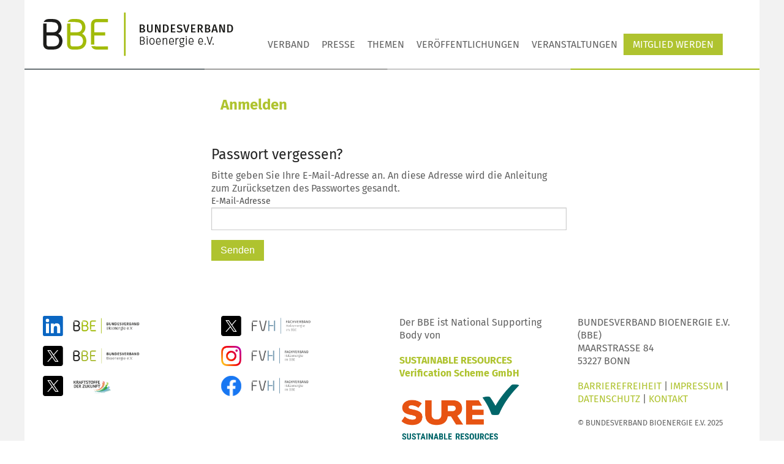

--- FILE ---
content_type: text/html; charset=UTF-8
request_url: https://www.bioenergie.de/login/concrete/forgot_password
body_size: 5509
content:
<!DOCTYPE html>
<html lang="de">
<head>
    <meta http-equiv="X-UA-Compatible" content="IE=edge">
    <link rel="stylesheet" type="text/css" href="/application/themes/holz/css/normalize.css">    
       
    
<title>Anmelden :: Bundesverband Bioenergie</title>

<meta http-equiv="content-type" content="text/html; charset=UTF-8"/>
<meta name="generator" content="concrete5"/>
<link rel="shortcut icon" href="https://www.bioenergie.de/application/files/4317/4377/4540/BBE_Favicon.ico" type="image/x-icon"/>
<link rel="icon" href="https://www.bioenergie.de/application/files/4317/4377/4540/BBE_Favicon.ico" type="image/x-icon"/>
<link rel="canonical" href="https://www.bioenergie.de/login">
<script type="text/javascript">
    var CCM_DISPATCHER_FILENAME = "/index.php";
    var CCM_CID = 131;
    var CCM_EDIT_MODE = false;
    var CCM_ARRANGE_MODE = false;
    var CCM_IMAGE_PATH = "/concrete/images";
    var CCM_TOOLS_PATH = "/index.php/tools/required";
    var CCM_APPLICATION_URL = "https://www.bioenergie.de";
    var CCM_REL = "";
    var CCM_ACTIVE_LOCALE = "de_DE";
</script>

<link href="/concrete/css/font-awesome.css?ccm_nocache=c1db95ae4612652a4a43867cf40f9631d4205b1f" rel="stylesheet" type="text/css" media="all">
<script type="text/javascript" src="/concrete/js/jquery.js?ccm_nocache=c1db95ae4612652a4a43867cf40f9631d4205b1f"></script>
    
    <link rel="stylesheet" type="text/css" href="/application/themes/holz/css/foundation.min.css">
    <link rel="stylesheet" type="text/css" href="/application/themes/holz/css/main.css">
    
    <meta name="viewport" content="width=device-width, initial-scale=1.0"/>
    <script>
        if (navigator.userAgent.match(/IEMobile\/10\.0/)) {
            var msViewportStyle = document.createElement('style')
            msViewportStyle.appendChild(
                document.createTextNode(
                    '@-ms-viewport{width:auto!important}'
                )
            )
            document.querySelector('head').appendChild(msViewportStyle)
        }
    </script>
</head>
<body>
<div class="ccm-page ccm-page-id-131 ">
<div class="off-canvas-wrap" data-offcanvas>
  <div class="inner-wrap">
    <aside class="right-off-canvas-menu" aria-hidden="true">
            <ul class="off-canvas-list">
    <li><form action="/suche" method="get">
            <input type="text" name="query" placeholder="Suche"/>
            <input type="submit"/>
        </form></li><li><a href="/login">Login</a></li><li class="has-submenu"><div class="has-submenu-link"><a href="https://www.bioenergie.de/verband/ueber-uns" target="_self" class="has-submenu">Verband</a></div><a class="has-submenu-button"><span>&raquo;</span></a><ul class="right-submenu"><li class="back"><a href="#">&laquo;&nbsp;&nbsp;Zurück</a></li><li class="has-submenu"><div class="has-submenu-link"><a href="https://www.bioenergie.de/verband/ueber-uns" target="_self" class="has-submenu">&Uuml;ber uns</a></div><a class="has-submenu-button"><span>&raquo;</span></a><ul class="right-submenu"><li class="back"><a href="#">&laquo;&nbsp;&nbsp;Zurück</a></li><li class=""><div class="has-submenu-link"><a href="https://www.bioenergie.de/verband/ueber-uns/vorstand" target="_self" class="">Vorstand</a></div><a class="has-submenu-button"><span>&raquo;</span></a></li><li class=""><div class="has-submenu-link"><a href="https://www.bioenergie.de/verband/ueber-uns/geschaeftsstelle-bonn" target="_self" class="">Gesch&auml;ftsstelle Bonn</a></div><a class="has-submenu-button"><span>&raquo;</span></a></li><li class=""><div class="has-submenu-link"><a href="https://www.bioenergie.de/verband/ueber-uns/hauptstadtbuero-berlin" target="_self" class="">Hauptstadtb&uuml;ro Berlin</a></div><a class="has-submenu-button"><span>&raquo;</span></a></li><li class=""><div class="has-submenu-link"><a href="https://www.bioenergie.de/verband/ueber-uns/fachverband-holzenergie" target="_self" class="">Fachverband Holzenergie</a></div><a class="has-submenu-button"><span>&raquo;</span></a></li><li class=""><div class="has-submenu-link"><a href="https://www.bioenergie.de/verband/ueber-uns/bbe-mitgliedschaft" target="_self" class="">Partnerorganisationen</a></div><a class="has-submenu-button"><span>&raquo;</span></a></li><li class=""><div class="has-submenu-link"><a href="https://www.bioenergie.de/verband/ueber-uns/stellenangebote" target="_self" class="">Stellenangebote</a></div><a class="has-submenu-button"><span>&raquo;</span></a></li></ul></li><li class="has-submenu"><div class="has-submenu-link"><a href="https://www.fachverband-holzenergie.de/verband/arbeitsgruppen/holzheizkraftwerke" target="_self" class="has-submenu">Arbeitsgruppen</a></div><a class="has-submenu-button"><span>&raquo;</span></a><ul class="right-submenu"><li class="back"><a href="#">&laquo;&nbsp;&nbsp;Zurück</a></li><li class=""><div class="has-submenu-link"><a href="https://www.fachverband-holzenergie.de/verband/arbeitsgruppen/holzheizkraftwerke" target="_blank" class="">Arbeitsgruppen des Fachverbandes Holzenergie</a></div><a class="has-submenu-button"><span>&raquo;</span></a></li><li class=""><div class="has-submenu-link"><a href="https://www.bioenergie.de/verband/ausschuesse/regenerative-kraftstoffe" target="_self" class="">Regenerative Kraftstoffe</a></div><a class="has-submenu-button"><span>&raquo;</span></a></li></ul></li><li class="has-submenu"><div class="has-submenu-link"><a href="https://www.bioenergie.de/verband/projekte/plattform" target="_self" class="has-submenu">Projekte</a></div><a class="has-submenu-button"><span>&raquo;</span></a><ul class="right-submenu"><li class="back"><a href="#">&laquo;&nbsp;&nbsp;Zurück</a></li><li class=""><div class="has-submenu-link"><a href="https://www.bioenergie.de/verband/projekte/plattform" target="_self" class="">Plattform &bdquo;Erneuerbare Antriebsenergie f&uuml;r die Land- und Forstwirtschaft&ldquo;</a></div><a class="has-submenu-button"><span>&raquo;</span></a></li><li class=""><div class="has-submenu-link"><a href="https://www.bioenergie.de/verband/projekte/bioenergy-day" target="_self" class="">Bioenergy Day</a></div><a class="has-submenu-button"><span>&raquo;</span></a></li><li class=""><div class="has-submenu-link"><a href="https://www.bioenergie.de/verband/projekte/namibia" target="_self" class="">KVP Bio&ouml;konomie Namibia</a></div><a class="has-submenu-button"><span>&raquo;</span></a></li><li class=""><div class="has-submenu-link"><a href="https://www.bioenergie.de/verband/projekte/trakzeptanz" target="_self" class="">TrAkzeptanz</a></div><a class="has-submenu-button"><span>&raquo;</span></a></li></ul></li><li class=""><div class="has-submenu-link"><a href="https://www.bioenergie.de/verband/mitgliederliste" target="_self" class="">Mitgliederliste</a></div><a class="has-submenu-button"><span>&raquo;</span></a></li></ul></li><li class="has-submenu"><div class="has-submenu-link"><a href="https://www.bioenergie.de/presse/alle" target="_self" class="has-submenu">Presse</a></div><a class="has-submenu-button"><span>&raquo;</span></a><ul class="right-submenu"><li class="back"><a href="#">&laquo;&nbsp;&nbsp;Zurück</a></li><li class=""><div class="has-submenu-link"><a href="https://www.bioenergie.de/presse/alle" target="_self" class="">Alle</a></div><a class="has-submenu-button"><span>&raquo;</span></a></li><li class=""><div class="has-submenu-link"><a href="https://www.bioenergie.de/presse/strom" target="_self" class="">Strom</a></div><a class="has-submenu-button"><span>&raquo;</span></a></li><li class=""><div class="has-submenu-link"><a href="https://www.bioenergie.de/presse/waerme" target="_self" class="">W&auml;rme</a></div><a class="has-submenu-button"><span>&raquo;</span></a></li><li class=""><div class="has-submenu-link"><a href="https://www.bioenergie.de/presse/kraftstoffe" target="_self" class="">Kraftstoffe</a></div><a class="has-submenu-button"><span>&raquo;</span></a></li><li class=""><div class="has-submenu-link"><a href="https://www.bioenergie.de/presse/nachhaltigkeit" target="_self" class="">Nachhaltigkeit</a></div><a class="has-submenu-button"><span>&raquo;</span></a></li><li class=""><div class="has-submenu-link"><a href="https://www.bioenergie.de/presse/allgemeines" target="_self" class="">Allgemeines</a></div><a class="has-submenu-button"><span>&raquo;</span></a></li><li class=""><div class="has-submenu-link"><a href="/newsletter" target="_self" class="">Newsletter</a></div><a class="has-submenu-button"><span>&raquo;</span></a></li></ul></li><li class="has-submenu"><div class="has-submenu-link"><a href="https://www.bioenergie.de/themen/strom" target="_self" class="has-submenu">Themen</a></div><a class="has-submenu-button"><span>&raquo;</span></a><ul class="right-submenu"><li class="back"><a href="#">&laquo;&nbsp;&nbsp;Zurück</a></li><li class=""><div class="has-submenu-link"><a href="https://www.bioenergie.de/themen/strom" target="_self" class="">Strom</a></div><a class="has-submenu-button"><span>&raquo;</span></a></li><li class=""><div class="has-submenu-link"><a href="https://www.bioenergie.de/themen/waerme" target="_self" class="">W&auml;rme</a></div><a class="has-submenu-button"><span>&raquo;</span></a></li><li class=""><div class="has-submenu-link"><a href="https://www.bioenergie.de/themen/klima" target="_self" class="">Kraftstoffe</a></div><a class="has-submenu-button"><span>&raquo;</span></a></li><li class=""><div class="has-submenu-link"><a href="https://www.bioenergie.de/themen/wirtschaft" target="_self" class="">Wirtschaft</a></div><a class="has-submenu-button"><span>&raquo;</span></a></li><li class=""><div class="has-submenu-link"><a href="https://www.bioenergie.de/themen/klimaschutz" target="_self" class="">Klimaschutz</a></div><a class="has-submenu-button"><span>&raquo;</span></a></li></ul></li><li class="has-submenu"><div class="has-submenu-link"><a href="https://www.bioenergie.de/downloads/publikationen" target="_self" class="has-submenu">Ver&ouml;ffentlichungen</a></div><a class="has-submenu-button"><span>&raquo;</span></a><ul class="right-submenu"><li class="back"><a href="#">&laquo;&nbsp;&nbsp;Zurück</a></li><li class=""><div class="has-submenu-link"><a href="https://www.bioenergie.de/downloads/publikationen" target="_self" class="">Publikationen</a></div><a class="has-submenu-button"><span>&raquo;</span></a></li><li class="has-submenu"><div class="has-submenu-link"><a href="https://www.bioenergie.de/downloads/positionen-1/allgemein" target="_self" class="has-submenu">Stellungnahmen</a></div><a class="has-submenu-button"><span>&raquo;</span></a><ul class="right-submenu"><li class="back"><a href="#">&laquo;&nbsp;&nbsp;Zurück</a></li><li class=""><div class="has-submenu-link"><a href="https://www.bioenergie.de/downloads/positionen-1/allgemein" target="_self" class="">Allgemein</a></div><a class="has-submenu-button"><span>&raquo;</span></a></li><li class=""><div class="has-submenu-link"><a href="https://www.bioenergie.de/downloads/positionen-1/strom" target="_self" class="">Strom</a></div><a class="has-submenu-button"><span>&raquo;</span></a></li><li class=""><div class="has-submenu-link"><a href="https://www.bioenergie.de/downloads/positionen-1/waerme" target="_self" class="">W&auml;rme</a></div><a class="has-submenu-button"><span>&raquo;</span></a></li><li class=""><div class="has-submenu-link"><a href="https://www.bioenergie.de/downloads/positionen-1/kraftstoffe" target="_self" class="">Kraftstoffe</a></div><a class="has-submenu-button"><span>&raquo;</span></a></li><li class=""><div class="has-submenu-link"><a href="https://www.bioenergie.de/downloads/positionen-1/klimaschutz" target="_self" class="">Klimaschutz</a></div><a class="has-submenu-button"><span>&raquo;</span></a></li></ul></li><li class=""><div class="has-submenu-link"><a href="https://www.bioenergie.de/downloads/interview" target="_self" class="">Interviews</a></div><a class="has-submenu-button"><span>&raquo;</span></a></li><li class=""><div class="has-submenu-link"><a href="https://www.bioenergie.de/downloads/vid" target="_self" class="">Videos</a></div><a class="has-submenu-button"><span>&raquo;</span></a></li><li class=""><div class="has-submenu-link"><a href="https://www.bioenergie.de/downloads/mediathek-der-fnr" target="_self" class="">Mediathek der FNR</a></div><a class="has-submenu-button"><span>&raquo;</span></a></li><li class=""><div class="has-submenu-link"><a href="https://www.bioenergie.de/downloads/mediathek-der-aee" target="_self" class="">Mediathek der AEE</a></div><a class="has-submenu-button"><span>&raquo;</span></a></li></ul></li><li class="has-submenu"><div class="has-submenu-link"><a href="https://www.bioenergie.de/veranstaltungen/uebersicht" target="_self" class="has-submenu">Veranstaltungen</a></div><a class="has-submenu-button"><span>&raquo;</span></a><ul class="right-submenu"><li class="back"><a href="#">&laquo;&nbsp;&nbsp;Zurück</a></li><li class=""><div class="has-submenu-link"><a href="https://www.bioenergie.de/veranstaltungen/uebersicht" target="_self" class="">&Uuml;bersicht</a></div><a class="has-submenu-button"><span>&raquo;</span></a></li><li class="has-submenu"><div class="has-submenu-link"><a href="https://www.bioenergie.de/veranstaltungen/fachseminare" target="_self" class="has-submenu">Fachseminare</a></div><a class="has-submenu-button"><span>&raquo;</span></a><ul class="right-submenu"><li class="back"><a href="#">&laquo;&nbsp;&nbsp;Zurück</a></li><li class=""><div class="has-submenu-link"><a href="https://www.bioenergie.de/veranstaltungen/fachseminare/holzseminar2025" target="_self" class="">7. Digitales Fachseminar von BBE und DeSH: 25.06.2025</a></div><a class="has-submenu-button"><span>&raquo;</span></a></li></ul></li><li class=""><div class="has-submenu-link"><a href="https://www.bioenergie.de/veranstaltungen/kraftstoffe-der-zukunft" target="_self" class="">Kraftstoffe der Zukunft</a></div><a class="has-submenu-button"><span>&raquo;</span></a></li><li class=""><div class="has-submenu-link"><a href="https://www.bioenergie.de/veranstaltungen/Holzenergiekongress" target="_self" class="">Fachkongress Holzenergie</a></div><a class="has-submenu-button"><span>&raquo;</span></a></li></ul></li><li class=""><div class="has-submenu-link"><a href="https://www.bioenergie.de/mitglied-werden" target="_self" class="">Mitglied werden</a></div><a class="has-submenu-button"><span>&raquo;</span></a></li>    </ul>
     
    </aside>
    
    <div class="row">
        <div class="small-12 columns">   
            <div class="page">
            


<header>    
    
    <div class="search-box">
        <form action="/suche" method="get">
            <input type="text" name="query" placeholder="Suche"/>
            <input type="submit"/>
            <span class="search-close">x</span>
        </form>
    </div>
        <div class="row">
        <div class="small-12 columns">
            <div class="logo-navigation">
                <a href="/"><img class="logo" src="/application/themes/holz/images/bbe_logo.png"/></a>
                                
                    <nav class="navigation-wrapper">
                            <ul class="nav">
    <li class="nav-dropdown"><a href="https://www.bioenergie.de/verband/ueber-uns" target="_self" class="nav-dropdown">Verband</a><ul><li class="nav-dropdown"><a href="https://www.bioenergie.de/verband/ueber-uns" target="_self" class="nav-dropdown">&Uuml;ber uns</a><ul><li class=""><a href="https://www.bioenergie.de/verband/ueber-uns/vorstand" target="_self" class="">Vorstand</a></li><li class=""><a href="https://www.bioenergie.de/verband/ueber-uns/geschaeftsstelle-bonn" target="_self" class="">Gesch&auml;ftsstelle Bonn</a></li><li class=""><a href="https://www.bioenergie.de/verband/ueber-uns/hauptstadtbuero-berlin" target="_self" class="">Hauptstadtb&uuml;ro Berlin</a></li><li class=""><a href="https://www.bioenergie.de/verband/ueber-uns/fachverband-holzenergie" target="_self" class="">Fachverband Holzenergie</a></li><li class=""><a href="https://www.bioenergie.de/verband/ueber-uns/bbe-mitgliedschaft" target="_self" class="">Partnerorganisationen</a></li><li class=""><a href="https://www.bioenergie.de/verband/ueber-uns/stellenangebote" target="_self" class="">Stellenangebote</a></li></ul></li><li class="nav-dropdown"><a href="https://www.fachverband-holzenergie.de/verband/arbeitsgruppen/holzheizkraftwerke" target="_self" class="nav-dropdown">Arbeitsgruppen</a><ul><li class=""><a href="https://www.fachverband-holzenergie.de/verband/arbeitsgruppen/holzheizkraftwerke" target="_blank" class="">Arbeitsgruppen des Fachverbandes Holzenergie</a></li><li class=""><a href="https://www.bioenergie.de/verband/ausschuesse/regenerative-kraftstoffe" target="_self" class="">Regenerative Kraftstoffe</a></li></ul></li><li class="nav-dropdown"><a href="https://www.bioenergie.de/verband/projekte/plattform" target="_self" class="nav-dropdown">Projekte</a><ul><li class=""><a href="https://www.bioenergie.de/verband/projekte/plattform" target="_self" class="">Plattform &bdquo;Erneuerbare Antriebsenergie f&uuml;r die Land- und Forstwirtschaft&ldquo;</a></li><li class=""><a href="https://www.bioenergie.de/verband/projekte/bioenergy-day" target="_self" class="">Bioenergy Day</a></li><li class=""><a href="https://www.bioenergie.de/verband/projekte/namibia" target="_self" class="">KVP Bio&ouml;konomie Namibia</a></li><li class=""><a href="https://www.bioenergie.de/verband/projekte/trakzeptanz" target="_self" class="">TrAkzeptanz</a></li></ul></li><li class=""><a href="https://www.bioenergie.de/verband/mitgliederliste" target="_self" class="">Mitgliederliste</a></li></ul></li><li class="nav-dropdown"><a href="https://www.bioenergie.de/presse/alle" target="_self" class="nav-dropdown">Presse</a><ul><li class=""><a href="https://www.bioenergie.de/presse/alle" target="_self" class="">Alle</a></li><li class=""><a href="https://www.bioenergie.de/presse/strom" target="_self" class="">Strom</a></li><li class=""><a href="https://www.bioenergie.de/presse/waerme" target="_self" class="">W&auml;rme</a></li><li class=""><a href="https://www.bioenergie.de/presse/kraftstoffe" target="_self" class="">Kraftstoffe</a></li><li class=""><a href="https://www.bioenergie.de/presse/nachhaltigkeit" target="_self" class="">Nachhaltigkeit</a></li><li class=""><a href="https://www.bioenergie.de/presse/allgemeines" target="_self" class="">Allgemeines</a></li><li class=""><a href="/newsletter" target="_self" class="">Newsletter</a></li></ul></li><li class="nav-dropdown"><a href="https://www.bioenergie.de/themen/strom" target="_self" class="nav-dropdown">Themen</a><ul><li class=""><a href="https://www.bioenergie.de/themen/strom" target="_self" class="">Strom</a></li><li class=""><a href="https://www.bioenergie.de/themen/waerme" target="_self" class="">W&auml;rme</a></li><li class=""><a href="https://www.bioenergie.de/themen/klima" target="_self" class="">Kraftstoffe</a></li><li class=""><a href="https://www.bioenergie.de/themen/wirtschaft" target="_self" class="">Wirtschaft</a></li><li class=""><a href="https://www.bioenergie.de/themen/klimaschutz" target="_self" class="">Klimaschutz</a></li></ul></li><li class="nav-dropdown"><a href="https://www.bioenergie.de/downloads/publikationen" target="_self" class="nav-dropdown">Ver&ouml;ffentlichungen</a><ul><li class=""><a href="https://www.bioenergie.de/downloads/publikationen" target="_self" class="">Publikationen</a></li><li class="nav-dropdown"><a href="https://www.bioenergie.de/downloads/positionen-1/allgemein" target="_self" class="nav-dropdown">Stellungnahmen</a><ul><li class=""><a href="https://www.bioenergie.de/downloads/positionen-1/allgemein" target="_self" class="">Allgemein</a></li><li class=""><a href="https://www.bioenergie.de/downloads/positionen-1/strom" target="_self" class="">Strom</a></li><li class=""><a href="https://www.bioenergie.de/downloads/positionen-1/waerme" target="_self" class="">W&auml;rme</a></li><li class=""><a href="https://www.bioenergie.de/downloads/positionen-1/kraftstoffe" target="_self" class="">Kraftstoffe</a></li><li class=""><a href="https://www.bioenergie.de/downloads/positionen-1/klimaschutz" target="_self" class="">Klimaschutz</a></li></ul></li><li class=""><a href="https://www.bioenergie.de/downloads/interview" target="_self" class="">Interviews</a></li><li class=""><a href="https://www.bioenergie.de/downloads/vid" target="_self" class="">Videos</a></li><li class=""><a href="https://www.bioenergie.de/downloads/mediathek-der-fnr" target="_self" class="">Mediathek der FNR</a></li><li class=""><a href="https://www.bioenergie.de/downloads/mediathek-der-aee" target="_self" class="">Mediathek der AEE</a></li></ul></li><li class="nav-dropdown"><a href="https://www.bioenergie.de/veranstaltungen/uebersicht" target="_self" class="nav-dropdown">Veranstaltungen</a><ul><li class=""><a href="https://www.bioenergie.de/veranstaltungen/uebersicht" target="_self" class="">&Uuml;bersicht</a></li><li class="nav-dropdown"><a href="https://www.bioenergie.de/veranstaltungen/fachseminare" target="_self" class="nav-dropdown">Fachseminare</a><ul><li class=""><a href="https://www.bioenergie.de/veranstaltungen/fachseminare/holzseminar2025" target="_self" class="">7. Digitales Fachseminar von BBE und DeSH: 25.06.2025</a></li></ul></li><li class=""><a href="https://www.bioenergie.de/veranstaltungen/kraftstoffe-der-zukunft" target="_self" class="">Kraftstoffe der Zukunft</a></li><li class=""><a href="https://www.bioenergie.de/veranstaltungen/Holzenergiekongress" target="_self" class="">Fachkongress Holzenergie</a></li></ul></li><li class=""><a href="https://www.bioenergie.de/mitglied-werden" target="_self" class="">Mitglied werden</a></li>        <li>
            <a class="search open-search">
                <i class="fa fa-search"></i>
            </a>
        </li>

    </ul>
 
                    </nav>
                                </div>
            <img class="divider" src="/application/themes/holz/images/header-line.png"/>
        </div>
    </div>
    <img class="triangle" src="/application/themes/holz/images/triangle2.png"/>
    <a href="#" class="right-off-canvas-toggle"><i class="fa fa-bars"></i></a>
</header>




<div class="row">
    <div class="small-12 columns">
        <div class="fullpage">
            
<div class="login-page row">
        <div class="small-6 small-offset-3 columns centered">
        <h1>Anmelden</h1>
    </div>
    <div class="small-6 columns small-offset-3 columns login-form">
        <div class="row">
            <div class="visible-xs ccm-authentication-type-select form-group text-center">
                                <label>&nbsp;</label>
            </div>
        </div>
        <div class="row login-row">
            <div style="display: none"  class="types small-4 columns hidden-xs">
                <ul class="auth-types">
                                                <li data-handle="concrete">
                                <i class="fa fa-user"></i>                                <span>Standard</span>
                            </li>
                                        </ul>
            </div>
            <div class="controls medium-12 small-12">
                                        <div data-handle="concrete"
                             class="authentication-type authentication-type-concrete">
                            
<div class="forgotPassword">
	<form method="post" action="https://www.bioenergie.de/login/callback/concrete/forgot_password">
		<input type="hidden" name="ccm_token" value="1765029504:01c06627059f3fcd7f3ff4560a41bd05" />		<h4>Passwort vergessen?</h4>
		<div class="ccm-message"></div>
		<div class='help-block'>
			Bitte geben Sie Ihre E-Mail-Adresse an. An diese Adresse wird die Anleitung zum Zurücksetzen des Passwortes gesandt.		</div>
		<div class="form-group">
			<label class="control-label" for="uEmail">E-Mail-Adresse</label>
			<input name="uEmail" type="email" id="uEmail" class="form-control" />
		</div>
		<button name="resetPassword" class="btn btn-primary btn-block">Senden</button>
	</form>
</div>
                        </div>
                                </div>
        </div>
    </div>
     <div style="clear:both"></div>

    <style type="text/css">

        div.login-form hr {
            margin-top: 10px !important;
            margin-bottom: 5px !important;
        }

        ul.auth-types {
            margin: 20px 0px 0px 0px;
            padding: 0;
        }

        ul.auth-types > li > .fa,
        ul.auth-types > li svg,
        ul.auth-types > li .ccm-auth-type-icon {
            position: absolute;
            top: 2px;
            left: 0px;
        }

        ul.auth-types > li {
            list-style-type: none;
            cursor: pointer;
            padding-left: 25px;
            margin-bottom: 15px;
            transition: color .25s;
            position: relative;
        }

        ul.auth-types > li:hover {
            color: #cfcfcf;
        }

        ul.auth-types > li.active {
            font-weight: bold;
            cursor: auto;
        }
    </style>

    <script type="text/javascript">
        (function ($) {
            "use strict";

            var forms = $('div.controls').find('div.authentication-type').hide(),
                select = $('div.ccm-authentication-type-select > select');
            var types = $('ul.auth-types > li').each(function () {
                var me = $(this),
                    form = forms.filter('[data-handle="' + me.data('handle') + '"]');
                me.click(function () {
                    select.val(me.data('handle'));
                    if (typeof Concrete !== 'undefined') {
                        Concrete.event.fire('AuthenticationTypeSelected', me.data('handle'));
                    }

                    if (form.hasClass('active')) return;
                    types.removeClass('active');
                    me.addClass('active');
                    if (forms.filter('.active').length) {
                        forms.stop().filter('.active').removeClass('active').fadeOut(250, function () {
                            form.addClass('active').fadeIn(250);
                        });
                    } else {
                        form.addClass('active').show();
                    }
                });
            });

            select.change(function() {
                types.filter('[data-handle="' + $(this).val() + '"]').click();
            });
            types.first().click();

            $('ul.nav.nav-tabs > li > a').on('click', function () {
                var me = $(this);
                if (me.parent().hasClass('active')) return false;
                $('ul.nav.nav-tabs > li.active').removeClass('active');
                var at = me.attr('data-authType');
                me.parent().addClass('active');
                $('div.authTypes > div').hide().filter('[data-authType="' + at + '"]').show();
                return false;
            });

                    })(jQuery);
    </script>
</div>
        </div>
    </div>
</div>


<footer>
    <div class="row">
        <div class="medium-3 columns">
            <div class="social-media-wrapper">
                <a href="https://www.linkedin.com/company/bundesverband-bioenergie-bbe/" target="_blank"><img src="/application/themes/holz/images/social_media_icons/linkedin_bbe.svg" class="social-media-icon"></a>
                <a href="https://twitter.com/_bioenergie_" target="_blank"><img src="/application/themes/holz/images/social_media_icons/twitter_bbe.svg" class="social-media-icon"></a>
                <a href="https://twitter.com/FuelOfTheFuture" target="_blank"><img src="/application/themes/holz/images/social_media_icons/twitter_ksk.svg" class="social-media-icon"></a>
            </div>
        </div>
        <div class="medium-3 columns">
            <div class="social-media-wrapper">
                <a href="https://twitter.com/FV_Holzenergie" target="_blank"><img src="/application/themes/holz/images/social_media_icons/twitter_fvh.svg" class="social-media-icon"></a>
                <a href="https://www.instagram.com/fv_holzenergie" target="_blank"><img src="/application/themes/holz/images/social_media_icons/instagram_fvh.svg" class="social-media-icon"></a>
                <a href="https://m.facebook.com/Fachverband-Holzenergie-193211114346834" target="_blank"><img src="/application/themes/holz/images/social_media_icons/facebook_fvh.svg" class="social-media-icon"></a>
            </div>
        </div>
        <div class="medium-3 columns footer-middle">
            

    <p>Der BBE ist National Supporting Body von</p>

<p><strong><a href="https://sure-system.org/de/" target="_blank">SUSTAINABLE RESOURCES<br />
Verification Scheme GmbH</a></strong></p>



    <a href="https://sure-system.org/de/" target="_blank" rel="noopener noreferrer"><picture><!--[if IE 9]><video style='display: none;'><![endif]--><!--[if IE 9]></video><![endif]--><img src="/application/files/8317/4479/6124/SURE_Logo_4C.png" alt="" class="ccm-image-block img-responsive bID-40620"></picture></a>
        </div>
        <div class="medium-3 columns footer-right">
            

    <p>Bundesverband Bioenergie e.V. (BBE)<br />
MAARStra&szlig;e 84<br />
53227 Bonn</p>

<p><a href="https://www.bioenergie.de/barrierefreiheit">Barrierefreiheit</a> |&nbsp;<a href="https://www.bioenergie.de/impressum">Impressum</a> | <a href="https://www.bioenergie.de/datenschutz">Datenschutz</a> | <a href="https://www.bioenergie.de/kontakt">Kontakt</a></p>

            &copy; Bundesverband Bioenergie e.V. 2025        </div>
    </div>
</footer>

</div>
</div>
</div>
<a class="exit-off-canvas"></a>
</div></div></div>

<!-- Matomo -->
<script>
  var _paq = window._paq = window._paq || [];
  /* tracker methods like "setCustomDimension" should be called before "trackPageView" */
_paq.push(['disableCookies']);
  _paq.push(['trackPageView']);
  _paq.push(['enableLinkTracking']);
  (function() {
    var u="//www.bioenergie.de/matomo/";
    _paq.push(['setTrackerUrl', u+'matomo.php']);
    _paq.push(['setSiteId', '30']);
    var d=document, g=d.createElement('script'), s=d.getElementsByTagName('script')[0];
    g.async=true; g.src=u+'matomo.php'; s.parentNode.insertBefore(g,s);
  })();
</script>
<!-- End Matomo Code --><script type="text/javascript" src="/concrete/js/backstretch.js?ccm_nocache=c1db95ae4612652a4a43867cf40f9631d4205b1f"></script>
<script type="text/javascript" src="/concrete/js/underscore.js?ccm_nocache=c1db95ae4612652a4a43867cf40f9631d4205b1f"></script>
<script type="text/javascript" src="/concrete/js/events.js?ccm_nocache=c1db95ae4612652a4a43867cf40f9631d4205b1f"></script>
<script type="text/javascript" src="/concrete/blocks/image/view.js?ccm_nocache=c1db95ae4612652a4a43867cf40f9631d4205b1f"></script>


<script src="/application/themes/holz/js/fastclick.js"></script>
<script src="/application/themes/holz/js/modernizr.custom.js"></script>
<script src="/application/themes/holz/js/placeholder.js"></script>
<script src="/application/themes/holz/js/foundation.min.js"></script>
<script src="/application/themes/holz/js/velocity.min.js"></script>

<script>
    $(".medium-12").addClass("columns");
    
    Modernizr.load([
        {
            test: Modernizr.forms_placeholder,
            nope : '/application/themes/holz/js/placeholder.js',            
        },
    ]);
    
    
    
    $.fn.equalizeHeights = function() {
        var maxHeight = this.map(function( i, e ) {
            $(e).css('min-height', 0);
            return $( e ).outerHeight();
        }).get();
        return this.css('min-height', Math.max.apply( this, maxHeight ) );
    };    
    
    $(document).foundation();
    //$('input, textarea').placeholder();
   
    $(function() {
        $(".search-close").click(function() { $(".search-box").hide(300); });
        
        $(".open-search").click(function(event) {            
            event.preventDefault(); event.stopPropagation();            
            $(".search-box").show(300);
            $(".search-box input[type=text]").focus();
        });
        
    });

</script>




<script type="text/javascript" src="https://www.bioenergie.de/packages/dung/js/deobfuscate.js"></script><script type="text/javascript" src="https://www.bioenergie.de/packages/dung/js/equalize.js"></script></body>
</html>






--- FILE ---
content_type: text/css
request_url: https://www.bioenergie.de/application/themes/holz/css/main.css
body_size: 9816
content:
@font-face{font-family:"Fira Sans";font-style:normal;font-weight:400;src:url("fonts/fira-sans-v8-latin-regular.eot");src:local("Fira Sans Regular"),local("FiraSans-Regular"),url("fonts/fira-sans-v8-latin-regular.eot?#iefix") format("embedded-opentype"),url("fonts/fira-sans-v8-latin-regular.woff2") format("woff2"),url("fonts/fira-sans-v8-latin-regular.woff") format("woff"),url("fonts/fira-sans-v8-latin-regular.ttf") format("truetype"),url("fonts/fira-sans-v8-latin-regular.svg#FiraSans") format("svg")}@font-face{font-family:"Fira Sans";font-style:normal;font-weight:500;src:url("fonts/fira-sans-v8-latin-500.eot");src:local("Fira Sans Medium"),local("FiraSans-Medium"),url("fonts/fira-sans-v8-latin-500.eot?#iefix") format("embedded-opentype"),url("fonts/fira-sans-v8-latin-500.woff2") format("woff2"),url("fonts/fira-sans-v8-latin-500.woff") format("woff"),url("fonts/fira-sans-v8-latin-500.ttf") format("truetype"),url("fonts/fira-sans-v8-latin-500.svg#FiraSans") format("svg")}@font-face{font-family:"Fira Sans";font-style:normal;font-weight:700;src:url("fonts/fira-sans-v8-latin-700.eot");src:local("Fira Sans Bold"),local("FiraSans-Bold"),url("fonts/fira-sans-v8-latin-700.eot?#iefix") format("embedded-opentype"),url("fonts/fira-sans-v8-latin-700.woff2") format("woff2"),url("fonts/fira-sans-v8-latin-700.woff") format("woff"),url("fonts/fira-sans-v8-latin-700.ttf") format("truetype"),url("fonts/fira-sans-v8-latin-700.svg#FiraSans") format("svg")}.redactor-editor{font-family:"Fira Sans",sans-serif;color:#616161;background-color:#f2f2f2;line-height:1.35;min-height:100vh}.redactor-editor a{color:#afc32f}.redactor-editor h1,.redactor-editor h2,.redactor-editor h3,.redactor-editor h4,.redactor-editor h5,.redactor-editor h6{font-family:"Fira Sans",sans-serif}.redactor-editor h1{font-weight:bold;font-size:1.5rem;color:#afc32f;margin-bottom:1.1em;line-height:1.2}.redactor-editor.page-type-internal-category h1,.redactor-editor.page-type-internal h1,.redactor-editor.page-type-events-intern h1{text-transform:uppercase;margin:0}.redactor-editor h2{font-weight:bold;font-size:1.125rem;color:#697175;margin-bottom:1.1em;line-height:1.2}.redactor-editor *+h2{margin-top:.8rem}.redactor-editor h3{color:#697175;font-size:1rem;font-weight:500}.redactor-editor p{line-height:1.35}.redactor-editor .breite-500{max-width:550px}.redactor-editor .hoehe-530{min-height:528px}@media only screen and (max-width: 40em){.redactor-editor .hoehe-530{min-height:0}}.redactor-editor .weisser-kasten{background-color:#fff;background-color:rgba(255,255,255,.9);padding:30px}.redactor-editor .more-button{background-color:#afc32f;color:#fff !important;font-size:1.125rem;line-height:1;padding:8px;text-align:center;display:block;max-width:230px;font-weight:bold;margin:0 auto}.redactor-editor .more-button:hover{background-color:#9dae2a;box-shadow:2px 2px 2px #999}.redactor-editor .links .more-button{margin:0}.redactor-editor .weisser-kasten-rand-unten{background-color:#fff;background-color:rgba(255,255,255,.8);padding:20px;border-bottom:5px solid #afc32f;margin-bottom:10px;position:relative;height:80px}.redactor-editor .weisser-kasten-rand-unten p{position:absolute;top:0;left:0;right:0;bottom:0;margin:0;font-weight:bold}.redactor-editor .footnote{font-size:.85rem}.redactor-editor .backbutton{display:inline-block;padding:5px 15px;background-color:#afc32f;color:#fff;font-weight:500}.redactor-editor .gruener-kasten{border:2px solid #afc32f;padding:5px 15px;font-size:1.125rem;font-weight:bold;text-align:center;color:#afc32f}.redactor-editor .gruener-kasten p{margin:0;font-size:1.125rem;font-weight:bold;text-align:center}.redactor-editor .btn{padding:8px 15px;background-color:#afc32f;color:#fff;border:none}.redactor-editor .btn:hover{background-color:#9dae2a;box-shadow:2px 2px 2px #999;font-weight:400;color:#fff}.redactor-editor .description-box{margin-bottom:1rem;padding:.625rem;background-color:#f5f5f5;border:1px solid #ccc;color:#4d4d4d}.redactor-editor .description-box strong{color:#000}.redactor-editor .description-box .middle{display:inline-block;padding:.5rem 0;margin-bottom:0}.redactor-editor .description-box .row:last-child input{margin-bottom:0}.redactor-editor #epd #cookiesdirective{top:25px !important}.redactor-editor .block-title{position:static !important}#ccm-account-menu-container{display:none}.ccm-page{font-family:"Fira Sans",sans-serif;color:#616161;background-color:#f2f2f2;line-height:1.35;min-height:100vh}.ccm-page a{color:#afc32f}.ccm-page h1,.ccm-page h2,.ccm-page h3,.ccm-page h4,.ccm-page h5,.ccm-page h6{font-family:"Fira Sans",sans-serif}.ccm-page h1{font-weight:bold;font-size:1.5rem;color:#afc32f;margin-bottom:1.1em;line-height:1.2}.ccm-page.page-type-internal-category h1,.ccm-page.page-type-internal h1,.ccm-page.page-type-events-intern h1{text-transform:uppercase;margin:0}.ccm-page h2{font-weight:bold;font-size:1.125rem;color:#697175;margin-bottom:1.1em;line-height:1.2}.ccm-page *+h2{margin-top:.8rem}.ccm-page h3{color:#697175;font-size:1rem;font-weight:500}.ccm-page p{line-height:1.35}.ccm-page .breite-500{max-width:550px}.ccm-page .hoehe-530{min-height:528px}@media only screen and (max-width: 40em){.ccm-page .hoehe-530{min-height:0}}.ccm-page .weisser-kasten{background-color:#fff;background-color:rgba(255,255,255,.9);padding:30px}.ccm-page .more-button{background-color:#afc32f;color:#fff !important;font-size:1.125rem;line-height:1;padding:8px;text-align:center;display:block;max-width:230px;font-weight:bold;margin:0 auto}.ccm-page .more-button:hover{background-color:#9dae2a;box-shadow:2px 2px 2px #999}.ccm-page .links .more-button{margin:0}.ccm-page .weisser-kasten-rand-unten{background-color:#fff;background-color:rgba(255,255,255,.8);padding:20px;border-bottom:5px solid #afc32f;margin-bottom:10px;position:relative;height:80px}.ccm-page .weisser-kasten-rand-unten p{position:absolute;top:0;left:0;right:0;bottom:0;margin:0;font-weight:bold}.ccm-page .footnote{font-size:.85rem}.ccm-page .backbutton{display:inline-block;padding:5px 15px;background-color:#afc32f;color:#fff;font-weight:500}.ccm-page .gruener-kasten{border:2px solid #afc32f;padding:5px 15px;font-size:1.125rem;font-weight:bold;text-align:center;color:#afc32f}.ccm-page .gruener-kasten p{margin:0;font-size:1.125rem;font-weight:bold;text-align:center}.ccm-page .btn{padding:8px 15px;background-color:#afc32f;color:#fff;border:none}.ccm-page .btn:hover{background-color:#9dae2a;box-shadow:2px 2px 2px #999;font-weight:400;color:#fff}.ccm-page .description-box{margin-bottom:1rem;padding:.625rem;background-color:#f5f5f5;border:1px solid #ccc;color:#4d4d4d}.ccm-page .description-box strong{color:#000}.ccm-page .description-box .middle{display:inline-block;padding:.5rem 0;margin-bottom:0}.ccm-page .description-box .row:last-child input{margin-bottom:0}.ccm-page #epd #cookiesdirective{top:25px !important}.ccm-page header{background-color:#fff;position:relative;z-index:100}.ccm-page header a{color:#616161}.ccm-page header .small-nav{text-align:right;font-size:.75rem;padding-top:2px;padding-bottom:7px;padding-right:30px;background-image:linear-gradient(left, rgba(255, 255, 255, 0) 0%, white 100%)}.ccm-page header .small-nav a{padding-left:2px;padding-right:2px}.ccm-page header .small-nav a:hover{font-weight:bold}.ccm-page header .small-nav .fa{padding-left:7px;transform:translateY(15%)}.ccm-page header .small-nav .fa-search{transform:none}.ccm-page header .small-nav .fa-facebook-square{font-size:1.25rem;color:#3b5998}.ccm-page header .small-nav .fa-twitter{font-size:1.35rem;color:#4099ff}.ccm-page header .small-nav .fa-linkedin-square{font-size:1.35rem;color:#0a66c2}@media only screen and (max-width: 77.5em){.ccm-page header .small-nav{display:none}}.ccm-page header .logo-navigation{display:flex;flex-wrap:wrap;padding:20px 40px 20px 30px;background-color:#fff}.ccm-page header .logo{float:left}@media only screen and (max-width: 40em){.ccm-page header .logo{height:50px;width:auto}}.ccm-page header .triangle{display:none}.ccm-page header .right-off-canvas-toggle{display:none;position:absolute;top:20px;font-size:40px;color:#afc32f;right:30px}@media only screen and (max-width: 77.5em){.ccm-page header .right-off-canvas-toggle{display:block}}.ccm-page header .internal-logout{position:absolute;right:45px;bottom:20px}.ccm-page header .internal-logout p{text-align:right;font-size:.9;margin-bottom:0}.ccm-page header .internal-logout p:first-child{font-weight:500}.ccm-page.page-template-home header .triangle{display:block;position:absolute;top:100%;left:0;width:100%}.ccm-page.page-template-home header .divider{display:none}.ccm-page .navigation-wrapper,.ccm-page .subnavigation-wrapper{float:right;margin-top:40px}@media only screen and (max-width: 77.5em){.ccm-page .navigation-wrapper,.ccm-page .subnavigation-wrapper{display:none}}.ccm-page .navigation-wrapper ul,.ccm-page .subnavigation-wrapper ul{margin:0}.ccm-page .navigation-wrapper li,.ccm-page .subnavigation-wrapper li{display:inline}.ccm-page .navigation-wrapper li a,.ccm-page .subnavigation-wrapper li a{text-transform:uppercase;padding:0 10px}.ccm-page .navigation-wrapper li a.nav-selected,.ccm-page .navigation-wrapper li a.nav-path-selected,.ccm-page .navigation-wrapper li a:hover,.ccm-page .subnavigation-wrapper li a.nav-selected,.ccm-page .subnavigation-wrapper li a.nav-path-selected,.ccm-page .subnavigation-wrapper li a:hover{color:#afc32f;font-weight:500}.ccm-page .navigation-wrapper{margin-left:auto}.ccm-page .navigation-wrapper>ul>li:nth-last-child(2)>a{padding:8px 15px;background-color:#afc32f;color:#fff}.ccm-page .navigation-wrapper>ul>li:nth-last-child(2)>a:hover{background-color:#9dae2a;box-shadow:2px 2px 2px #999;font-weight:400;color:#fff}.ccm-page .navigation-wrapper>ul>li:nth-last-child(2)>a:before{content:""}.ccm-page .navigation-wrapper a.nav-path-selected{position:relative}.ccm-page .subnavigation-wrapper{clear:right;margin-top:0;margin-bottom:-26px}.ccm-page .subnavigation-wrapper li a{text-transform:none;font-size:.875rem}.ccm-page .subnavigation-wrapper li a.nav-selected,.ccm-page .subnavigation-wrapper li a.nav-path-selected{font-weight:500}.ccm-page .navigation-wrapper li.nav-dropdown{position:relative}.ccm-page .navigation-wrapper li>ul{display:none;flex-direction:column;padding:.75rem 0;list-style:none;background-color:#fff;box-shadow:2px 4px 4px #00000038;position:absolute;top:100%;left:0;width:auto;z-index:99}.ccm-page .navigation-wrapper li>ul>li{white-space:nowrap;padding-left:0}.ccm-page .navigation-wrapper li>ul>li>ul{top:0;left:100%;padding:0}.ccm-page .navigation-wrapper li>ul>li>a{display:block;font-size:.875em;line-height:1;padding:.5rem 1.25rem}.ccm-page .navigation-wrapper li:hover>ul{display:flex}.ccm-page .navigation-wrapper ul.nav>li{padding-bottom:8px}.ccm-page.page-template-home .page{background-color:#fff}.ccm-page.page-template-home h1,.ccm-page.page-template-home h2,.ccm-page.page-template-home h3{color:#afc32f}.ccm-page.page-template-home h3{font-weight:bold;font-size:1.375rem}.ccm-page.page-template-home h2{font-size:1.5rem}.ccm-page.page-template-home .slide{color:#afc32f;background-color:#fff;-webkit-hyphens:auto;-moz-hyphens:auto;-ms-hyphens:auto;hypens:auto}.ccm-page.page-template-home .slide p{font-size:1.125rem}.ccm-page.page-template-home .slide>div{padding:45px 30px;background-size:cover}@media only screen and (max-width: 40em){.ccm-page.page-template-home .slide>div{padding:20px 10px}}.ccm-page.page-template-home .slide>div.clip-background{background-size:auto}.ccm-page.page-template-home .clip-background{background-clip:content-box;background-position:30px 45px;background-size:auto}.ccm-page.page-template-home .headline{background-color:rgba(175,195,47,.8);padding:18px 40px 20px 40px;color:#fff;line-height:1.2;margin-left:-30px;display:inline-block;min-width:50%}.ccm-page.page-template-home .headline p{line-height:1.2;font-size:1.125rem;margin-bottom:0;color:#fff}.ccm-page.page-template-home .headline h2{color:#fff;font-weight:bold;font-size:2.25rem;text-transform:uppercase;line-height:1.2;margin-bottom:0}@media only screen and (max-width: 77.5em){.ccm-page.page-template-home .headline h2{font-size:1.8rem}}.ccm-page.page-template-home .slide-1,.ccm-page.page-template-home .slide-1>div{background-size:auto;background-position:bottom right;background-position:bottom 20px right 15px}.ccm-page.page-template-home .slide-1 .breite-500,.ccm-page.page-template-home .slide-1>div .breite-500{background-color:#f2f2f2}.ccm-page.page-template-home .press-small .h3{font-size:1.5rem}@media only screen and (max-width: 40em){.ccm-page.page-template-home .press-small .h3{text-align:center;line-height:1.1;margin:0}}.ccm-page.page-template-home .home-block-title{font-size:.875rem;font-weight:500;text-transform:uppercase;line-height:1.2;padding:15px 20px 13px 20px;color:#fff;background-color:#afc32f}.ccm-page.page-template-home .home-block-body{background-color:#fff;padding:25px}@media only screen and (max-width: 40em){.ccm-page.page-template-home .home-block-body{margin-bottom:15px}}.ccm-page.page-template-home .text-feste-hoehe{height:285px;overflow-y:scroll;overflow-x:hidden}.ccm-page.page-template-home .slide-5>.row{padding:0}.ccm-page.page-template-home .slide-6 .weisser-kasten.hoehe-530>.row:last-child{margin-top:23px}.ccm-page.page-template-home .slide-6 .weisser-kasten.hoehe-530>.row:last-child .more-button{margin-top:67px}.ccm-page .ls-container{margin-top:-157px}@media only screen and (max-width: 40em){.ccm-page .ls-container{margin-top:-100px}}.ccm-page .ls-l.slide-caption{background-color:rgba(175,195,47,.8);padding:30px 40px 30px 55px;color:#fff;font-size:2.25rem;text-transform:uppercase;line-height:1.15}@media only screen and (max-width: 77.5em){.ccm-page .ls-l.slide-caption{font-size:1.8rem}}.ccm-page .ls-l.slide-caption .line-1{font-weight:bold}.ccm-page .ls-l.slide-more{background-color:rgba(175,195,47,.8);padding:15px 40px 13px 55px;color:#fff;font-size:1.15rem;text-transform:uppercase;font-weight:500;line-height:1}.ccm-page .ls-holz .ls-nav-prev,.ccm-page .ls-holz .ls-nav-next,.ccm-page .ls-holz .ls-loading-container{background-image:url(../images/slider/skin.png)}.ccm-page .ls-holz .ls-nav-prev{background-position:0px 0px}.ccm-page .ls-holz .ls-nav-prev:hover{background-position:0px -75px}.ccm-page .ls-holz .ls-nav-next{background-position:-150px 0px}.ccm-page .ls-holz .ls-nav-next:hover{background-position:-150px -75px}.ccm-page .ls-holz .ls-nav-start,.ccm-page .ls-holz .ls-nav-stop{display:none}.ccm-page .ls-holz .ls-bottom-slidebuttons{top:-40px;left:0px}.ccm-page .ls-holz .ls-bottom-slidebuttons a{width:8px;height:8px;display:inline-block;margin-right:5px;border:2px solid #afc32f !important;background-color:#fff;border-radius:50%}.ccm-page .ls-holz .ls-bottom-slidebuttons a:hover,.ccm-page .ls-holz .ls-bottom-slidebuttons a.ls-nav-active{background-color:#afc32f}.ccm-page .ls-holz .ls-bottom-nav-wrapper{display:flex;justify-content:center;text-align:center}.ccm-page .ls-holz .ls-nav-prev,.ccm-page .ls-holz .ls-nav-next{width:40px;height:40px;z-index:10000;top:calc(50% + 60px);margin-top:-20px;position:absolute}.ccm-page .ls-holz .ls-nav-prev{left:10px}.ccm-page .ls-holz .ls-nav-next{right:10px}.ccm-page .ls-holz .ls-nav-sideleft{background-position:-150px -150px}.ccm-page .ls-holz .ls-nav-sideright{background-position:-225px -150px}.ccm-page .ls-holz .ls-thumbnail-hover{bottom:30px;padding:2px;margin-left:1px}.ccm-page .ls-holz .ls-thumbnail-hover-bg{background:#eee}.ccm-page .ls-holz .ls-thumbnail-hover span{border:5px solid #eee;margin-left:-5px}.ccm-page .ls-holz .ls-thumbnail{top:10px}.ccm-page .ls-holz .ls-thumbnail-inner{padding:2px;margin-left:-2px;background:#fff}.ccm-page .ls-holz .ls-thumbnail-slide a{margin-right:2px}.ccm-page .ls-holz .ls-nothumb{background:#eee}.ccm-page .ls-holz .ls-loading-container{width:40px;height:40px;margin-left:-20px;margin-top:-20px;background-position:-450px -150px}.ccm-page .ls-holz .ls-loading-indicator{width:22px;height:22px;margin-top:9px;background-image:url(../images/slider/loading.gif)}.ccm-page .ls-holz .ls-fullscreen{width:30px;height:30px;right:10px;top:10px;background-position:-525px -150px}.ccm-page .ls-holz .ls-fullscreen:hover{background-position:-525px -190px}.ccm-page .sidebar{padding:45px}.ccm-page .sidebar .nav{list-style-type:none;margin:0}.ccm-page .sidebar .nav a{font-size:.875rem;color:#616161}.ccm-page .sidebar .nav a:hover,.ccm-page .sidebar .nav a.nav-selected,.ccm-page .sidebar .nav a.nav-path-selected{color:#afc32f;font-weight:500}.ccm-page .sidebar .nav a.nav-selected{position:relative}.ccm-page .sidebar .nav ul{list-style-type:none}.ccm-page .sidebar .sidebar-nav-header{color:#afc32f;text-transform:uppercase;position:relative;left:-1px}.ccm-page.page-template-left-sidebar .page{background-image:url(../images/background.jpg);background-repeat:no-repeat;background-position:right top;background-color:#f2f2f2}.ccm-page.page-template-left-sidebar .page .column-container{display:table;width:100%}.ccm-page.page-template-left-sidebar .page .left-column{display:table-cell;width:calc(25% - 10px);background-color:#fff;vertical-align:top}@media only screen and (max-width: 77.5em){.ccm-page.page-template-left-sidebar .page .left-column{display:none}}.ccm-page.page-template-left-sidebar .page .column-divider{width:10px;display:table-cell}@media only screen and (max-width: 77.5em){.ccm-page.page-template-left-sidebar .page .column-divider{display:none}}.ccm-page.page-template-left-sidebar .page .right-column{display:table-cell;width:75%;vertical-align:top}@media only screen and (max-width: 77.5em){.ccm-page.page-template-left-sidebar .page .right-column{width:100%}}.ccm-page.page-template-left-sidebar .article{background-image:linear-gradient(top, rgba(255, 255, 255, 0.35) 0%, white 100px, white 100%);padding:40px 30px 40px 40px;color:#697175}@media only screen and (max-width: 40em){.ccm-page.page-template-left-sidebar .article{padding-left:20px;padding-right:20px}}@media only screen and (min-width: 40.063em){.ccm-page.page-template-left-sidebar .article>.row>.medium-7{padding-right:30px}}@media only screen and (min-width: 40.063em){.ccm-page.page-template-left-sidebar .article>.row>.medium-5{padding-left:30px;border-left:1px solid #afc32f}}.ccm-page.page-type-internal-category .page,.ccm-page.page-type-internal .page,.ccm-page.page-type-events-intern .page{background-image:url(../images/background_internal.jpg);background-repeat:no-repeat;background-size:cover}.ccm-page.page-type-internal-category .page .column-divider,.ccm-page.page-type-internal .page .column-divider,.ccm-page.page-type-events-intern .page .column-divider{display:none}.ccm-page.page-type-internal-category .page .right-column,.ccm-page.page-type-internal .page .right-column,.ccm-page.page-type-events-intern .page .right-column{width:80%;background-color:#fff;background-color:rgba(239,239,239,.9);border-left:1px solid #ccc}.ccm-page.page-type-internal-category .page .right-column .article,.ccm-page.page-type-internal .page .right-column .article,.ccm-page.page-type-events-intern .page .right-column .article{background:none}.ccm-page.page-type-internal-category .page .right-column .article p:last-child,.ccm-page.page-type-internal .page .right-column .article p:last-child,.ccm-page.page-type-events-intern .page .right-column .article p:last-child{margin-bottom:0}.ccm-page.page-type-internal-category .page hr,.ccm-page.page-type-internal .page hr,.ccm-page.page-type-events-intern .page hr{border-color:#bbb}.ccm-page.page-type-internal-category .page .left-column,.ccm-page.page-type-internal .page .left-column,.ccm-page.page-type-events-intern .page .left-column{display:table-cell;width:20%}.ccm-page.page-type-internal-category .page .sidebar,.ccm-page.page-type-internal .page .sidebar,.ccm-page.page-type-events-intern .page .sidebar{padding:20px 30px}.ccm-page.page-type-internal-category .page .sidebar .nav li,.ccm-page.page-type-internal .page .sidebar .nav li,.ccm-page.page-type-events-intern .page .sidebar .nav li{padding:7px 0;border-bottom:1px solid #ccc}.ccm-page.page-type-internal-category .page .sidebar .nav li:last-child,.ccm-page.page-type-internal .page .sidebar .nav li:last-child,.ccm-page.page-type-events-intern .page .sidebar .nav li:last-child{border-bottom:none}.ccm-page.page-type-internal-category .page .sidebar .nav a.nav-selected:before,.ccm-page.page-type-internal .page .sidebar .nav a.nav-selected:before,.ccm-page.page-type-events-intern .page .sidebar .nav a.nav-selected:before{content:""}.ccm-page.page-template-full .page{background-image:url(../images/background.jpg);background-repeat:no-repeat;background-position:right top;background-color:#fff}@media only screen and (min-width: 986px){.ccm-page.page-template-full .page{background-size:100%}}.ccm-page.page-template-full .article{background:linear-gradient(rgba(255, 255, 255, 0.35) 0%, white 100px, white 100%);padding:40px 30px 40px 30px;color:#697175}@media only screen and (max-width: 40em){.ccm-page.page-template-full .article{padding-left:20px;padding-right:20px}}@media only screen and (min-width: 40.063em){.ccm-page.page-template-full .article>.row>.medium-7{padding-right:30px}}@media only screen and (min-width: 40.063em){.ccm-page.page-template-full .article>.row>.medium-5{padding-left:30px;border-left:1px solid #afc32f}}.ccm-page footer{padding:30px;font-size:.8rem;color:#616161;background-color:#fff}.ccm-page footer .social-media-wrapper a{margin-bottom:1rem;display:block}.ccm-page footer .social-media-wrapper .social-media-icon{height:33px}.ccm-page footer .footer-middle img{margin-top:-1rem;width:200px;max-width:100%}.ccm-page footer .footer-right{text-transform:uppercase}@media only screen and (max-width: 40em){.ccm-page footer .footer-right{margin-top:2rem}}.ccm-page .faq-question{max-width:550px;cursor:pointer;font-weight:500;line-height:1.35;margin:1rem 0}.ccm-page .faq-question:before{color:#afc32f;font-family:FontAwesome;content:"";position:absolute;left:2px;font-weight:500;font-size:1.2rem;top:13px}.ccm-page .faq-question.open:before{content:"";left:-3px;top:14px}.ccm-page .faq-answer{max-width:550px;display:none}.ccm-page .big-button{width:100%;height:90px;background-color:#f2f2f2;border-left:4px solid #afc32f;display:table;margin-bottom:30px;position:relative}.ccm-page .big-button:hover{background-color:#d9d9d9}.ccm-page .big-button .button-label{display:table-cell;vertical-align:middle;width:calc(100% - 30px);font-weight:500;line-height:1.2;font-size:1.25rem;padding-left:40px}.ccm-page .big-button .fa-angle-right{display:table-cell;width:30px;vertical-align:middle;text-align:left;font-size:2.6rem;font-weight:500;line-height:1}.ccm-page .big-button.border-bottom{border-left:none;border-bottom:5px solid #afc32f;background-color:rgba(255,255,255,.9);margin-bottom:10px;height:80px;text-align:center}.ccm-page .big-button.border-bottom .button-label{padding-left:10px;padding-right:10px;-webkit-hyphens:auto;-moz-hyphens:auto;-ms-hyphens:auto;hypens:auto}.ccm-page .big-button.border-bottom:hover{background-color:#fff;box-shadow:2px 2px 2px #999}.ccm-page .download{padding-bottom:15px;border-bottom:2px solid #f2f2f2;margin-bottom:40px}.ccm-page .download img{display:block;margin-bottom:15px;position:relative;top:5px}.ccm-page .download img.download-image{border:1px solid #ccc}.ccm-page .download a{color:#697175;font-weight:500}.ccm-page .download a:hover{color:#afc32f}.ccm-page .download .fa{font-size:1.2rem;position:relative;top:2px}.ccm-page .download .headline{font-weight:bold}.ccm-page .download-internal{display:block;color:#697175;margin-top:10px}.ccm-page .download-internal .fa{font-size:1.125rem;position:relative;top:3px}.ccm-page .number-box{display:block;background-color:#fff;background-color:rgba(255,255,255,.9);padding:20px;overflow:hidden;margin-bottom:30px}@media only screen and (max-width: 77.5em){.ccm-page .number-box{margin-bottom:30px}}.ccm-page .number-box img.svg,.ccm-page .number-box svg{width:auto;height:40px;display:block;margin:0 auto}.ccm-page .number-box img.svg path,.ccm-page .number-box svg path{fill:#afc32f}.ccm-page .number-box p{text-align:center;margin-bottom:0}.ccm-page .number-box p:nth-child(2){overflow:hidden;position:relative;font-weight:bold;font-size:1.5rem;line-height:1;margin:10px 0 20px 0}.ccm-page .number-box p:nth-child(2) span{position:relative}.ccm-page .number-box p:nth-child(2) span:after,.ccm-page .number-box p:nth-child(2) span:before{position:absolute;content:"";border-bottom:1px solid #afc32f;height:1px;top:11px;width:600px}.ccm-page .number-box p:nth-child(2) span:before{right:100%}.ccm-page .number-box p:nth-child(2) span:after{left:100%}.ccm-page .number-box p:nth-child(3){font-size:3.88rem;font-weight:bold;line-height:1}.ccm-page .number-box p:nth-child(5){font-size:1.125rem;margin-bottom:20px}.ccm-page .number-box .more-button{margin:0 auto}.ccm-page .member-carousel{width:calc(90% - 120px);margin:0 auto;background-color:#fff;padding:20px 0;position:relative}@media only screen and (max-width: 40em){.ccm-page .member-carousel{width:calc(100% - 60px)}}.ccm-page .member-carousel .owl-controls{position:absolute;width:100%;height:100%;top:0;left:0;font-size:80px;line-height:1;z-index:-1}@media only screen and (max-width: 40em){.ccm-page .member-carousel .owl-controls{font-size:40px}}.ccm-page .member-carousel .owl-prev{position:absolute;left:-60px;top:50%;transform:translateY(-51%)}@media only screen and (max-width: 40em){.ccm-page .member-carousel .owl-prev{left:-30px}}.ccm-page .member-carousel .owl-next{position:absolute;right:-60px;top:50%;transform:translateY(-51%)}@media only screen and (max-width: 40em){.ccm-page .member-carousel .owl-next{right:-30px;top:calc(50%)}}.ccm-page .press{padding:30px 0;border-bottom:2px solid #d7d7d7;display:block;color:#697175}.ccm-page .press p:last-child{margin-bottom:0}.ccm-page .press .headline{font-weight:bold}.ccm-page .press img{position:relative;top:3px}.ccm-page .press .medium-8,.ccm-page .press .medium-12{padding-right:100px;position:relative}.ccm-page .press .medium-8:after,.ccm-page .press .medium-12:after{font-weight:normal;font-family:FontAwesome;content:"";position:absolute;right:15px;font-size:40px;line-height:1;position:absolute;top:50%;transform:translateY(-51%)}.ccm-page .press-small{font-size:.875rem;line-height:1.35}.ccm-page .press-small a{display:block;font-weight:bold;position:relative;padding-right:30px}.ccm-page .press-small a .date{font-weight:normal}.ccm-page .press-small a:after{font-weight:normal;font-family:FontAwesome;content:"";position:absolute;right:0px;font-size:30px;line-height:1;position:absolute;top:50%;transform:translateY(-51%)}.ccm-page .press-small a.no-link{cursor:default}.ccm-page .press-small a.no-link:after{content:""}.ccm-page .press-small .item+.item{margin-top:21px;border-top:1px dashed #afc32f;padding-top:21px}.ccm-page .press-pagination-wrapper{text-align:center}.ccm-page .press-pagination-wrapper .pagination{display:inline-block}.ccm-page .press-pagination-wrapper .pagination>li>a,.ccm-page .press-pagination-wrapper .pagination>li>span{position:relative;float:left;padding:8px 16px;line-height:1.42857143;text-decoration:none;background-color:#fff;border:1px solid #ddd;margin-left:-1px;color:#aaa;border-radius:0}.ccm-page .press-pagination-wrapper .pagination>.active>span{background-color:#afc32f;border-color:#afc32f;color:#fff}.ccm-page .press-pagination-wrapper .pagination li{border-radius:0}.ccm-page .press-pagination-wrapper .pagination .prev,.ccm-page .press-pagination-wrapper .pagination .next{padding:0 .625rem}.ccm-page .press-pagination-wrapper .pagination .prev{padding-left:0}.ccm-page .event{color:#697175;padding:20px 60px 20px 0;border-bottom:2px solid #d7d7d7;display:block;position:relative}.ccm-page .event .date{width:15%}@media only screen and (max-width: 40em){.ccm-page .event .date{width:100%;margin-bottom:10px}}.ccm-page .event .host{width:10%}.ccm-page .event:after{font-weight:normal;font-family:FontAwesome;content:"";position:absolute;right:15px;font-size:30px;color:#afc32f;line-height:1;position:absolute;top:50%;transform:translateY(-51%)}.ccm-page .event.no-link{cursor:default}.ccm-page .event.no-link:after{content:""}.ccm-page .event.internal{color:#afc32f;color:#9dae2a}.ccm-page .big-event{line-height:1.2}.ccm-page .big-event .title{font-size:1.5rem;font-weight:bold;text-transform:uppercase;line-height:1.1}.ccm-page .big-event p{font-size:.875rem !important;margin-top:25px}.ccm-page .big-event .more{margin-top:20px;text-transform:uppercase;font-weight:500}.ccm-page .search-box{display:none;position:absolute;top:10px;left:10%;width:80%;height:50px;padding:0 50px 0 10px;background-color:#fff;box-shadow:0 0 2px #616161;z-index:200}.ccm-page .search-box input[type=text]{display:block;width:100%;height:50px;padding:10px 0;font-size:1rem;border:none;box-shadow:none;font-weight:300;color:#697175}.ccm-page .search-box input[type=text]:focus{background-color:#fff}.ccm-page .search-box input[type=submit]{display:none}.ccm-page .search-box span{position:absolute;right:20px;position:absolute;top:50%;transform:translateY(-51%);font-size:20px;font-weight:normal;display:block;cursor:pointer;color:#697175}.ccm-page.ccm-page-id-210 .ccm-search-block-text,.ccm-page.ccm-page-id-210 .ccm-search-block-submit,.ccm-page.ccm-page-id-210 .ccm-search-block-form>h3{display:none}.ccm-page .ccm-search-block-submit{padding:8px 15px;background-color:rgba(175,195,47,.8);color:#fff;border:none}.ccm-page .ccm-search-block-submit:hover{background-color:#9dae2a;box-shadow:2px 2px 2px #999;font-weight:400}.ccm-page .ccm-search-block-form .ccm-pagination-wrapper{text-align:center}.ccm-page .ccm-search-block-form .ccm-pagination-wrapper>ul{display:inline-block}.ccm-page .internal-page-link{display:block;margin-left:-40px;margin-right:-30px;padding:35px;padding-right:60px;position:relative;color:#697175}.ccm-page .internal-page-link:first-child{margin-top:-40px}.ccm-page .internal-page-link:nth-child(2n+1){background-color:rgba(255,255,255,.5)}.ccm-page .internal-page-link:after{font-weight:normal;font-family:FontAwesome;content:"";position:absolute;right:40px;font-size:30px;line-height:1;position:absolute;top:50%;transform:translateY(-51%);color:#697175}.ccm-page .internal-page-link .headline{margin-top:5px;color:#afc32f;text-transform:uppercase;font-weight:bold}.ccm-page .content-youtube p{font-size:.9rem !important;line-height:1.35;margin-bottom:1.25em}.ccm-page .youtube-link{display:block;position:relative}.ccm-page .youtube-link .fa{position:absolute;left:50%;top:50%;transform:translateX(-50%) translateY(-50%);font-size:80px;line-height:1}.ccm-page .contacts{width:100%;background-color:rgba(255,255,255,.9);padding:30px}.ccm-page .contacts .item{overflow:hidden}.ccm-page .contacts .item img{width:auto;margin:0 auto}@media only screen and (max-width: 40em){.ccm-page .contacts .item img{float:none;max-height:150px;width:auto;margin:0 auto;display:block}}.ccm-page .contacts .item .text{margin-top:15px}@media only screen and (max-width: 40em){.ccm-page .contacts .item .text{font-size:.875rem !important}}.ccm-page .contacts .item .text p:first-child{font-weight:bold}.ccm-page .contacts .item .text p{margin:0;font-size:1rem}.ccm-page .contacts .item .text p:first-line{font-size:1.125rem}@media only screen and (max-width: 77.5em){.ccm-page .contacts .item .text p{font-size:1rem}}.ccm-page .contacts .owl-controls{position:absolute;width:100%;top:50%;left:0;font-size:80px;line-height:1}@media only screen and (max-width: 40em){.ccm-page .contacts .owl-controls{font-size:40px}}.ccm-page .contacts .owl-prev,.ccm-page .contacts .owl-next{position:absolute;top:-80px;transform:translateY(-51%);text-shadow:0 0 4px #333;font-size:50px;color:#fff}.ccm-page .contacts .owl-prev{left:-25px}.ccm-page .contacts .owl-next{right:-25px}.ccm-page .mapsearch .map{width:100%;height:800px}.ccm-page .mapsearch.subpage.map{height:500px}.ccm-page .mapsearch .headline{margin:0;position:absolute;top:70px !important;left:15px;z-index:1}.ccm-page .mapsearch form{position:absolute;top:170px;left:95px}.ccm-page .mapsearch form select{color:#afc32f;background:#fff;border:none;box-shadow:none;margin:0;height:37px;position:relative}.ccm-page .mapsearch form:after{width:31px;height:37px;background-color:#afc32f;color:#fff;content:"";position:absolute;right:0;top:0;font-family:"FontAwesome";padding:8px;pointer-events:none}.ccm-page .mapsearch.subpage form{left:35px;top:20px}.ccm-page .mapsearch .gm-style{font-family:"Fira Sans","FiraSans",sans-serif}.ccm-page .mapsearch .gm-style .infowindow-content{width:280px}.ccm-page .mapsearch .gm-style img{float:right;margin-left:20px}.ccm-page .mapsearch .gm-style p{font-size:.95rem;margin-bottom:1em}.ccm-page .mapsearch .gm-style .name{color:#000;font-weight:bold;margin:0}.ccm-page .mapsearch .gm-style table{border:none;margin:0}.ccm-page .mapsearch .gm-style td{color:#afc32f;padding:0 10px 0 0}.ccm-page .mapsearch .more-button{position:absolute;bottom:100px;left:95px;padding-left:30px;padding-right:30px}.ccm-page .member{border-top:1px solid #afc32f;padding-top:15px;padding-bottom:25px}.ccm-page .member .name{margin-bottom:5px}.ccm-page .member .company{font-weight:500}.ccm-page .member .address{margin-bottom:5px}.ccm-page .member a{color:#697175}.ccm-page .member table{border:none;margin:0;background:transparent}.ccm-page .member table tr:nth-of-type(2n){background-color:transparent}.ccm-page .member table td{color:#697175;padding:0 10px 0 0;font-size:1rem}.ccm-page #category-select{width:auto}.ccm-page ul.accordion{margin-left:0;list-style-type:none}.ccm-page ul.accordion .accordion-title{padding:0;font-size:1rem;line-height:1.35;border:none;background-color:transparent !important}.ccm-page ul.accordion .accordion-title::before{content:""}.ccm-page ul.accordion .accordion-title i{margin-right:10px}.ccm-page ul.accordion .accordion-content{display:none;padding:0;padding-top:10px;border:0}.ccm-page ul.accordion .accordion-content>ul{margin-left:15px}.ccm-page .external-form{overflow:hidden}.ccm-page .external-form input[name=f_name]{position:absolute;left:-300%;top:0;visibility:collapse}.ccm-page .external-form .ticketAddendum{display:none;padding:10px;border:1px solid #ccc;background-color:#fff}.ccm-page .external-form .ticketAddendum input[type=file]{margin-bottom:0}.ccm-page .external-form h1,.ccm-page .external-form h2{text-transform:none}.ccm-page .external-form h2{margin-top:1rem;font-size:1.15rem}.ccm-page .external-form .sold-out{padding:10px;background-color:red;color:#fff}.ccm-page .external-form label,.ccm-page .external-form p{font-size:1rem}.ccm-page .external-form label{cursor:pointer}.ccm-page .external-form #hearAboutOther{display:none}.ccm-page .external-form table{width:100%;border:1px solid #ccc}@media only screen and (min-width: 64.063em){.ccm-page .external-form table label{white-space:nowrap}}.ccm-page .external-form table tr th,.ccm-page .external-form table tr td{font-size:1rem;line-height:1.35}.ccm-page .external-form table.congress-day td:nth-child(2),.ccm-page .external-form table.congress-day th:nth-child(2){width:50%;text-align:left;vertical-align:top}.ccm-page .external-form table.total{border:none}.ccm-page .external-form table thead{background-color:#fff;border:none}.ccm-page .external-form table tbody{border:none}.ccm-page .external-form table tbody tr:nth-child(1n){background-color:#f1f1f1}.ccm-page .external-form table tbody tr:nth-child(2n){background-color:#fff}.ccm-page .external-form table tbody input[type=radio]{margin-right:10px;margin-bottom:0}@media only screen and (max-width: 40em){.ccm-page .external-form table tbody input[type=radio]{display:block;margin-bottom:5px}}.ccm-page .external-form table td:nth-child(2),.ccm-page .external-form table th:nth-child(2){width:220px;text-align:right;vertical-align:top}.ccm-page .external-form table th:nth-child(2){font-weight:normal}.ccm-page .external-form .total-container{color:#fff;background-color:#afc32f;padding:10px;margin-bottom:1rem}.ccm-page .external-form .total{margin-bottom:0;width:100%}.ccm-page .external-form .total td{vertical-align:top;text-align:right;background-color:#afc32f;color:#fff;padding:0}.ccm-page .external-form .total td:first-child{text-align:right}@media only screen and (max-width: 40em){.ccm-page .external-form .total td:first-child{text-align:left}}.ccm-page .external-form .total td:nth-child(2){width:130px;min-width:100px}.ccm-page .external-form .address{margin-bottom:1rem}.ccm-page .external-form .address ul.accordion{list-style-type:none;margin-left:0}.ccm-page .external-form .address .accordion-title{color:red;font-width:bold}.ccm-page .external-form .address .fa{margin-right:10px}.ccm-page .external-form .address .accordion-title{margin-bottom:10px}.ccm-page .external-form .address input[type=text]{margin-bottom:.625rem}.ccm-page .external-form .address .grid-padding-x{margin-left:-0.3125rem;margin-right:-0.3125rem}.ccm-page .external-form .address .grid-padding-x>.cell{padding-left:.3125rem;padding-right:.3125rem}.ccm-page .external-form .address .middle{display:inline-block;padding:.5rem 0;margin-bottom:0}.ccm-page .external-form input[type=checkbox]{margin-bottom:0;margin-right:10px}.ccm-page .external-form .additional{margin-bottom:10px;font-size:.875rem;font-weight:400;line-height:1.8;color:#0a0a0a}.ccm-page .external-form .additional input{margin-right:10px;margin-bottom:0}.ccm-page .external-form label>span{width:calc(100% - 25px);display:inline-block;line-height:1.6}.ccm-page .external-form label>span input{margin-top:6px}.ccm-page .external-form label span:first-child{width:20px;vertical-align:top}.ccm-page #payButton{width:260px;background-color:#afc32f}.ccm-page .response-wrapper{display:none}.ccm-page .callout{position:relative;margin:0 0 1rem 0;padding:1rem;border:1px solid rgba(10,10,10,.25);border-radius:3px;background-color:#fff;color:#0a0a0a}.ccm-page .callout>:first-child{margin-top:0}.ccm-page .callout>:last-child{margin-bottom:0}.ccm-page .callout.primary{background-color:#def2f8;color:#0a0a0a}.ccm-page .callout.secondary{background-color:#fcfcfc;color:#0a0a0a}.ccm-page .callout.alert{background-color:#fcd6d6;color:#0a0a0a}.ccm-page .callout.success{background-color:#e6f7d9;color:#0a0a0a}.ccm-page .callout.warning{background-color:#fff3d9;color:#0a0a0a}.ccm-page .callout.body-font{background-color:#dedede;color:#0a0a0a}.ccm-page .callout.header{background-color:#dedede;color:#0a0a0a}.ccm-page .callout.small{padding-top:.5rem;padding-right:.5rem;padding-bottom:.5rem;padding-left:.5rem}.ccm-page .callout.large{padding-top:3rem;padding-right:3rem;padding-bottom:3rem;padding-left:3rem}.ccm-page .alert{padding:15px;margin-bottom:22px;border:1px solid transparent;border-radius:2px;font-size:1rem}.ccm-page .alert h4{margin-top:0;color:inherit}.ccm-page .alert .alert-link{font-weight:bold}.ccm-page .alert>p,.ccm-page .alert>ul{margin-bottom:0}.ccm-page .alert>p+p{margin-top:5px}.ccm-page .alert-dismissable,.ccm-page .alert-dismissible{padding-right:35px}.ccm-page .alert-dismissable .close,.ccm-page .alert-dismissible .close{position:relative;top:-2px;right:-21px;color:inherit}.ccm-page .alert-success{color:#3c763d;background-color:#dff0d8;border-color:#d6e9c6}.ccm-page .alert-success hr{border-top-color:#c9e2b3}.ccm-page .alert-success .alert-link{color:#2b542c}.ccm-page .alert-info{color:#31708f;background-color:#d9edf7;border-color:#bce8f1}.ccm-page .alert-info hr{border-top-color:#a6e1ec}.ccm-page .alert-info .alert-link{color:#245269}.ccm-page .alert-warning{color:#8a6d3b;background-color:#fcf8e3;border-color:#faebcc}.ccm-page .alert-warning hr{border-top-color:#f7e1b5}.ccm-page .alert-warning .alert-link{color:#66512c}.ccm-page .alert-danger{color:#a94442;background-color:#f2dede;border-color:#ebccd1}.ccm-page .alert-danger hr{border-top-color:#e4b9c0}.ccm-page .alert-danger .alert-link{color:#843534}.ccm-page .newsletter-form ul{padding:0;margin:0;list-style-type:none}.ccm-page .newsletter-form label{font-size:1rem;color:#616161}.ccm-page .newsletter-form label input[type=checkbox]{margin-right:.5rem}.ccm-page .newsletter-form input[type=text],.ccm-page .newsletter-form input[type=email]{font-size:1rem}.ccm-page .newsletter-form #datenschutz{margin-bottom:0}.ccm-page .newsletter-form .ccm-captcha-image{margin:1rem 0}.ccm-page .newsletter-form .ccm-input-captcha{max-width:190px}.ccm-page.edit-mode{padding-bottom:50px}.ccm-page.edit-mode .slide:last-child{padding-bottom:50px}.ccm-page img.divider{display:block;width:100%;height:2px}@media only screen and (max-width: 77.5em){.ccm-page .inner-wrap>.row>.columns{padding:0}}.ccm-page .content-image{margin-bottom:15px}.ccm-page .fullpage{padding:40px 40px 40px 30px;background-color:#fff}.ccm-page .login-page .small-6{float:left !important}.ccm-page .login-button:hover{background-color:#9dae2a !important;box-shadow:2px 2px 2px #999}.button,.ccm-page .button,.ccm-page .btn{text-decoration:none}.button.btn-primary,.ccm-page .button.btn-primary,.ccm-page .btn.btn-primary{background-color:#afc32f;color:#fff}.button.btn-primary:hover,.ccm-page .button.btn-primary:hover,.ccm-page .btn.btn-primary:hover{color:#fff;background-color:#3d6a8f}.gallery{overflow:hidden;width:100%}.gallery a{color:inherit}.gallery .gallery-image,.gallery .gallery-video{display:block;text-decoration:none}.gallery .gallery-image img,.gallery .gallery-image div,.gallery .gallery-video img,.gallery .gallery-video div{display:block;width:100%;height:auto}.gallery .gallery-image p,.gallery .gallery-video p{margin-top:1.5rem;color:#000;margin-bottom:0}.gallery a.gallery-image,.gallery a.gallery-video{cursor:zoom-in}.sidebar .gallery li:last-child{padding-bottom:.7rem}.sidebar .gallery p{font-weight:bold}.mfp-bottom-bar{font-family:"Fira Sans",sans-serif}.mfp-close:hover{background-color:transparent}.right-off-canvas-menu{background-color:#afc32f}.right-off-canvas-menu ul{list-style-type:none}.right-off-canvas-menu li{display:block}.right-off-canvas-menu a{display:block;color:#fff !important;background-color:transparent !important;border-bottom:1px solid #fff !important}.right-off-canvas-menu a:hover{background-color:transparent !important;color:#000;font-weight:bold}.right-off-canvas-menu .right-submenu{background-color:#afc32f}.right-off-canvas-menu .right-submenu .back>a{background-color:#afc32f !important}.right-off-canvas-menu li:hover{background-color:transparent}.right-off-canvas-menu input{margin-bottom:0;box-shadow:none;border-left:none;border-right:none;border-bottom:none;border-top:1px solid #afc32f;border-top:1px solid rgba(175,195,47,.8);font-size:1rem;padding:.666667rem;line-height:1.6;height:auto}.right-off-canvas-menu li:first-child{background-color:#fff;text-align:right}.right-off-canvas-menu li:first-child a{border-bottom:none !important;display:inline-block}.right-off-canvas-menu li:first-child+li input[type=submit]{display:none}.right-off-canvas-menu .right-submenu li{background-color:#afc32f;text-align:left}.right-off-canvas-menu input[type=submit]{display:none}.right-off-canvas-menu a.social{float:left;padding-bottom:3px}.right-off-canvas-menu a.social:first-child{width:30px}.right-off-canvas-menu a.social:last-child{width:177px}.right-off-canvas-menu a.social .fa{font-size:1.7rem}.right-off-canvas-menu .social-media-wrapper{padding-bottom:11px}.right-off-canvas-menu .social-media-wrapper a{padding-bottom:0}.right-off-canvas-menu .social-media-icon{height:22px}.right-off-canvas-menu ul.off-canvas-list li.has-submenu>a::before{all:unset}.right-off-canvas-menu li a.has-submenu-button{display:none}.right-off-canvas-menu li.back{border-bottom:1px solid #fff}.right-off-canvas-menu li.has-submenu{display:flex}.right-off-canvas-menu li.has-submenu>div.has-submenu-link{flex-basis:100%}.right-off-canvas-menu li.has-submenu>a.has-submenu-button{display:flex;justify-content:center;flex-basis:48px;flex-shrink:0;flex-grow:0;padding:0;border-left:1px solid #fff;cursor:pointer}.right-off-canvas-menu li.has-submenu>a.has-submenu-button>span{margin:auto}.right-off-canvas-menu li.has-submenu>a.has-submenu-button>span::-moz-selection{-moz-user-select:none;user-select:none}.right-off-canvas-menu li.has-submenu>a.has-submenu-button>span::selection{-webkit-user-select:none;-moz-user-select:none;-ms-user-select:none;user-select:none}.right-off-canvas-menu li.back>a:after{display:none}@media print{.ccm-conversation-wrapper{display:none !important}#ccm-page-controls-wrapper{display:none !important}#ccm-toolbar{display:none !important}#ccm-account-menu-container{display:none !important}.sidebar{display:none}.print-link{display:none}a[href*="/"]:after,a[href*="/"]:visited:after{content:normal}}.redactor-toolbar li.ccm-inline-toolbar-button-save,.redactor-toolbar li.ccm-inline-toolbar-button-cancel{box-sizing:border-box}.redactor-toolbar li.ccm-inline-toolbar-button-save button,.redactor-toolbar li.ccm-inline-toolbar-button-cancel button{margin:0}@media only screen and (max-width: 77.5em){.ccm-notification-help-launcher{display:none !important}}


--- FILE ---
content_type: application/javascript
request_url: https://www.bioenergie.de/application/themes/holz/js/fastclick.js
body_size: 2769
content:
/**
 * @preserve FastClick: polyfill to remove click delays on browsers with touch UIs.
 *
 * @version 1.0.3
 * @codingstandard ftlabs-jsv2
 * @copyright The Financial Times Limited [All Rights Reserved]
 * @license MIT License (see LICENSE.txt)
 */
function FastClick(a,b){"use strict";function c(a,b){return function(){return a.apply(b,arguments)}}var d;if(b=b||{},this.trackingClick=!1,this.trackingClickStart=0,this.targetElement=null,this.touchStartX=0,this.touchStartY=0,this.lastTouchIdentifier=0,this.touchBoundary=b.touchBoundary||10,this.layer=a,this.tapDelay=b.tapDelay||200,!FastClick.notNeeded(a)){for(var e=["onMouse","onClick","onTouchStart","onTouchMove","onTouchEnd","onTouchCancel"],f=this,g=0,h=e.length;h>g;g++)f[e[g]]=c(f[e[g]],f);deviceIsAndroid&&(a.addEventListener("mouseover",this.onMouse,!0),a.addEventListener("mousedown",this.onMouse,!0),a.addEventListener("mouseup",this.onMouse,!0)),a.addEventListener("click",this.onClick,!0),a.addEventListener("touchstart",this.onTouchStart,!1),a.addEventListener("touchmove",this.onTouchMove,!1),a.addEventListener("touchend",this.onTouchEnd,!1),a.addEventListener("touchcancel",this.onTouchCancel,!1),Event.prototype.stopImmediatePropagation||(a.removeEventListener=function(b,c,d){var e=Node.prototype.removeEventListener;"click"===b?e.call(a,b,c.hijacked||c,d):e.call(a,b,c,d)},a.addEventListener=function(b,c,d){var e=Node.prototype.addEventListener;"click"===b?e.call(a,b,c.hijacked||(c.hijacked=function(a){a.propagationStopped||c(a)}),d):e.call(a,b,c,d)}),"function"==typeof a.onclick&&(d=a.onclick,a.addEventListener("click",function(a){d(a)},!1),a.onclick=null)}}var deviceIsAndroid=navigator.userAgent.indexOf("Android")>0,deviceIsIOS=/iP(ad|hone|od)/.test(navigator.userAgent),deviceIsIOS4=deviceIsIOS&&/OS 4_\d(_\d)?/.test(navigator.userAgent),deviceIsIOSWithBadTarget=deviceIsIOS&&/OS ([6-9]|\d{2})_\d/.test(navigator.userAgent),deviceIsBlackBerry10=navigator.userAgent.indexOf("BB10")>0;FastClick.prototype.needsClick=function(a){"use strict";switch(a.nodeName.toLowerCase()){case"button":case"select":case"textarea":if(a.disabled)return!0;break;case"input":if(deviceIsIOS&&"file"===a.type||a.disabled)return!0;break;case"label":case"video":return!0}return/\bneedsclick\b/.test(a.className)},FastClick.prototype.needsFocus=function(a){"use strict";switch(a.nodeName.toLowerCase()){case"textarea":return!0;case"select":return!deviceIsAndroid;case"input":switch(a.type){case"button":case"checkbox":case"file":case"image":case"radio":case"submit":return!1}return!a.disabled&&!a.readOnly;default:return/\bneedsfocus\b/.test(a.className)}},FastClick.prototype.sendClick=function(a,b){"use strict";var c,d;document.activeElement&&document.activeElement!==a&&document.activeElement.blur(),d=b.changedTouches[0],c=document.createEvent("MouseEvents"),c.initMouseEvent(this.determineEventType(a),!0,!0,window,1,d.screenX,d.screenY,d.clientX,d.clientY,!1,!1,!1,!1,0,null),c.forwardedTouchEvent=!0,a.dispatchEvent(c)},FastClick.prototype.determineEventType=function(a){"use strict";return deviceIsAndroid&&"select"===a.tagName.toLowerCase()?"mousedown":"click"},FastClick.prototype.focus=function(a){"use strict";var b;deviceIsIOS&&a.setSelectionRange&&0!==a.type.indexOf("date")&&"time"!==a.type?(b=a.value.length,a.setSelectionRange(b,b)):a.focus()},FastClick.prototype.updateScrollParent=function(a){"use strict";var b,c;if(b=a.fastClickScrollParent,!b||!b.contains(a)){c=a;do{if(c.scrollHeight>c.offsetHeight){b=c,a.fastClickScrollParent=c;break}c=c.parentElement}while(c)}b&&(b.fastClickLastScrollTop=b.scrollTop)},FastClick.prototype.getTargetElementFromEventTarget=function(a){"use strict";return a.nodeType===Node.TEXT_NODE?a.parentNode:a},FastClick.prototype.onTouchStart=function(a){"use strict";var b,c,d;if(a.targetTouches.length>1)return!0;if(b=this.getTargetElementFromEventTarget(a.target),c=a.targetTouches[0],deviceIsIOS){if(d=window.getSelection(),d.rangeCount&&!d.isCollapsed)return!0;if(!deviceIsIOS4){if(c.identifier&&c.identifier===this.lastTouchIdentifier)return a.preventDefault(),!1;this.lastTouchIdentifier=c.identifier,this.updateScrollParent(b)}}return this.trackingClick=!0,this.trackingClickStart=a.timeStamp,this.targetElement=b,this.touchStartX=c.pageX,this.touchStartY=c.pageY,a.timeStamp-this.lastClickTime<this.tapDelay&&a.preventDefault(),!0},FastClick.prototype.touchHasMoved=function(a){"use strict";var b=a.changedTouches[0],c=this.touchBoundary;return Math.abs(b.pageX-this.touchStartX)>c||Math.abs(b.pageY-this.touchStartY)>c?!0:!1},FastClick.prototype.onTouchMove=function(a){"use strict";return this.trackingClick?((this.targetElement!==this.getTargetElementFromEventTarget(a.target)||this.touchHasMoved(a))&&(this.trackingClick=!1,this.targetElement=null),!0):!0},FastClick.prototype.findControl=function(a){"use strict";return void 0!==a.control?a.control:a.htmlFor?document.getElementById(a.htmlFor):a.querySelector("button, input:not([type=hidden]), keygen, meter, output, progress, select, textarea")},FastClick.prototype.onTouchEnd=function(a){"use strict";var b,c,d,e,f,g=this.targetElement;if(!this.trackingClick)return!0;if(a.timeStamp-this.lastClickTime<this.tapDelay)return this.cancelNextClick=!0,!0;if(this.cancelNextClick=!1,this.lastClickTime=a.timeStamp,c=this.trackingClickStart,this.trackingClick=!1,this.trackingClickStart=0,deviceIsIOSWithBadTarget&&(f=a.changedTouches[0],g=document.elementFromPoint(f.pageX-window.pageXOffset,f.pageY-window.pageYOffset)||g,g.fastClickScrollParent=this.targetElement.fastClickScrollParent),d=g.tagName.toLowerCase(),"label"===d){if(b=this.findControl(g)){if(this.focus(g),deviceIsAndroid)return!1;g=b}}else if(this.needsFocus(g))return a.timeStamp-c>100||deviceIsIOS&&window.top!==window&&"input"===d?(this.targetElement=null,!1):(this.focus(g),this.sendClick(g,a),deviceIsIOS&&"select"===d||(this.targetElement=null,a.preventDefault()),!1);return deviceIsIOS&&!deviceIsIOS4&&(e=g.fastClickScrollParent,e&&e.fastClickLastScrollTop!==e.scrollTop)?!0:(this.needsClick(g)||(a.preventDefault(),this.sendClick(g,a)),!1)},FastClick.prototype.onTouchCancel=function(){"use strict";this.trackingClick=!1,this.targetElement=null},FastClick.prototype.onMouse=function(a){"use strict";return this.targetElement?a.forwardedTouchEvent?!0:a.cancelable&&(!this.needsClick(this.targetElement)||this.cancelNextClick)?(a.stopImmediatePropagation?a.stopImmediatePropagation():a.propagationStopped=!0,a.stopPropagation(),a.preventDefault(),!1):!0:!0},FastClick.prototype.onClick=function(a){"use strict";var b;return this.trackingClick?(this.targetElement=null,this.trackingClick=!1,!0):"submit"===a.target.type&&0===a.detail?!0:(b=this.onMouse(a),b||(this.targetElement=null),b)},FastClick.prototype.destroy=function(){"use strict";var a=this.layer;deviceIsAndroid&&(a.removeEventListener("mouseover",this.onMouse,!0),a.removeEventListener("mousedown",this.onMouse,!0),a.removeEventListener("mouseup",this.onMouse,!0)),a.removeEventListener("click",this.onClick,!0),a.removeEventListener("touchstart",this.onTouchStart,!1),a.removeEventListener("touchmove",this.onTouchMove,!1),a.removeEventListener("touchend",this.onTouchEnd,!1),a.removeEventListener("touchcancel",this.onTouchCancel,!1)},FastClick.notNeeded=function(a){"use strict";var b,c,d;if("undefined"==typeof window.ontouchstart)return!0;if(c=+(/Chrome\/([0-9]+)/.exec(navigator.userAgent)||[,0])[1]){if(!deviceIsAndroid)return!0;if(b=document.querySelector("meta[name=viewport]")){if(-1!==b.content.indexOf("user-scalable=no"))return!0;if(c>31&&document.documentElement.scrollWidth<=window.outerWidth)return!0}}if(deviceIsBlackBerry10&&(d=navigator.userAgent.match(/Version\/([0-9]*)\.([0-9]*)/),d[1]>=10&&d[2]>=3&&(b=document.querySelector("meta[name=viewport]")))){if(-1!==b.content.indexOf("user-scalable=no"))return!0;if(document.documentElement.scrollWidth<=window.outerWidth)return!0}return"none"===a.style.msTouchAction?!0:!1},FastClick.attach=function(a,b){"use strict";return new FastClick(a,b)},"function"==typeof define&&"object"==typeof define.amd&&define.amd?define(function(){"use strict";return FastClick}):"undefined"!=typeof module&&module.exports?(module.exports=FastClick.attach,module.exports.FastClick=FastClick):window.FastClick=FastClick;


--- FILE ---
content_type: image/svg+xml
request_url: https://www.bioenergie.de/application/themes/holz/images/social_media_icons/twitter_bbe.svg
body_size: 3260
content:
<?xml version="1.0" encoding="utf-8"?>
<!-- Generator: Adobe Illustrator 27.7.0, SVG Export Plug-In . SVG Version: 6.00 Build 0)  -->
<svg version="1.1" id="Ebene_2_1_" xmlns="http://www.w3.org/2000/svg" xmlns:xlink="http://www.w3.org/1999/xlink" x="0px" y="0px"
	 viewBox="0 0 2156.3 449.3" style="enable-background:new 0 0 2156.3 449.3;" xml:space="preserve">
<style type="text/css">
	.st0{fill:#1E1E1C;}
	.st1{fill:#A7B92D;}
</style>
<g>
	<path class="st0" d="M794.2,216.4c16.7-10.3,26-27.8,26-49.5c0-20.3-8.2-38.5-22.8-49.9c-17.8-13.9-37.8-13.9-63.1-13.9h-0.7
		c-15.7,0-29.9,0-41.7,10c-6.3,5.2-9.8,11.2-11.7,17.7h30.5c4.2-2.8,10.3-2.8,22.9-2.8h0.7c24.2,0,40.6,0,51,12.8
		c6.1,7.5,8.6,16.7,8.6,26s-2.5,18.5-8.6,26c-10.3,12.8-26.7,12.8-51,12.8H704v-47.4c0-10.1,0-16.9,2-21.7h-27.2
		c-1.2,6.8-1.2,14.1-1.2,21.7V285c0,17.1,0,32.8,14.3,45.3c11.8,10,26,10,41.7,10h4.3c26.4,0,51.3,0,70.5-19.2
		c11-11,18.9-27.8,18.9-48.1C827.3,247,814.8,227.1,794.2,216.4z M790.2,303c-11.8,12.5-27.8,12.5-52.4,12.5h-4.3
		c-13.2,0-19.2,0-23.5-3.2c-6.1-4.6-6.1-12.5-6.1-27.1v-54.5h33.8c24.6,0,40.6,0,52.4,12.5c6.1,6.4,10.7,17.1,10.7,29.9
		C800.9,285.9,796.3,296.5,790.2,303z"/>
</g>
<path class="st1" d="M979.4,216.4c16.7-10.3,26-27.8,26-49.5c0-20.3-8.2-38.5-22.8-49.9c-17.8-13.9-37.8-13.9-63.1-13.9h-0.7
	c-15.7,0-29.9,0-41.7,10c-6.3,5.2-9.8,11.2-11.7,17.7H896c4.2-2.8,10.3-2.8,22.9-2.8h0.7c24.2,0,40.6,0,51,12.8
	c6.1,7.5,8.6,16.7,8.6,26s-2.5,18.5-8.6,26c-10.3,12.8-26.7,12.8-51,12.8h-30.3v-47.4c0-10.1,0-16.9,2-21.7h-27.2
	c-1.2,6.8-1.2,14.1-1.2,21.7V285c0,17.1,0,32.8,14.3,45.3c11.8,10,26,10,41.7,10h4.3c26.4,0,51.3,0,70.5-19.2
	c11-11,18.9-27.8,18.9-48.1C1012.6,247,1000.1,227.1,979.4,216.4z M975.5,303c-11.8,12.5-27.8,12.5-52.4,12.5h-4.3
	c-13.2,0-19.2,0-23.5-3.2c-6.1-4.6-6.1-12.5-6.1-27.1v-54.5H923c24.6,0,40.6,0,52.4,12.5c6.1,6.4,10.7,17.1,10.7,29.9
	C986.2,285.9,981.6,296.5,975.5,303z"/>
<g>
	<path class="st1" d="M1084.7,312.3h-30c2,6.5,5.5,12.6,11.7,18.1c11.8,10,26,10,41.7,10h75.9v-24.9h-75.9
		C1095,315.4,1088.9,315.4,1084.7,312.3z"/>
	<path class="st1" d="M1108.1,103.1c-15.7,0-29.9,0-41.7,10c-14.3,12.5-14.3,28.1-14.3,45.3v126.8c0,7.5,0,14.6,1.2,21.4h27
		c-1.9-4.8-1.9-11.5-1.9-21.4v-54.5l84.1-0.4v-24.9l-84.1,0.4v-47.4c0-14.6,0-22.4,6.1-27.1c4.3-3.2,10.3-3.2,23.5-3.2h75.9v-24.9
		h-75.8L1108.1,103.1L1108.1,103.1z"/>
</g>
<g>
	<path class="st0" d="M1470.1,192c0,13-10.3,17-24.7,17h-17.8v-59.1h15.5c15.2,0,24.5,4.3,24.5,15c0,7.4-5.3,11.5-10.9,12.7
		C1463.3,179,1470.1,182.1,1470.1,192z M1438.9,158.2v16h6.9c6.2,0,10.2-2.7,10.2-8.3c0-6-4.1-7.7-11.8-7.7H1438.9z M1458.3,191.5
		c0-7.1-5-9.5-11.6-9.5h-7.8v18.5h6.6C1452.9,200.5,1458.3,199,1458.3,191.5z"/>
	<path class="st0" d="M1528.2,189.7c0,11.9-7.6,20.6-22.1,20.6s-21.9-8.5-21.9-20.6v-39.8h11.3v39.2c0,8.3,3.3,12.4,10.6,12.4
		c7.4,0,10.7-4.1,10.7-12.4v-39.2h11.4V189.7z"/>
	<path class="st0" d="M1590,209h-14.6l-20.3-47.8c0.6,5.2,1.5,12.7,1.5,23.7V209h-10.3v-59.1h14.3l20.6,47.9
		c-0.5-3.2-1.5-11.8-1.5-20.2v-27.7h10.3V209z"/>
	<path class="st0" d="M1653.8,179.1c0,23.9-14.6,29.8-28.7,29.8H1609v-59.1h14.5C1639,149.9,1653.8,154.7,1653.8,179.1z
		 M1620.2,158.4v42.2h5.6c8.8,0,16.1-3.9,16.1-21.4c0-17.8-7.7-20.8-16.4-20.8H1620.2z"/>
	<path class="st0" d="M1702.6,158.3h-21.8v16.5h19v8.4h-19v17.4h23.3v8.5h-34.6V150h34.3L1702.6,158.3z"/>
	<path class="st0" d="M1756.4,155.9l-5.6,6.4c-4.3-3.5-8.4-5-13.3-5c-5.3,0-9.1,2.4-9.1,7c0,4.3,2.3,6.2,12.1,9.2
		c10.3,3.2,17.5,7.5,17.5,18.6c0,10.6-8.3,18.1-22.4,18.1c-9.4,0-16.4-3.3-21.3-8.1l5.9-6.5c4.3,3.7,9,5.9,15.1,5.9
		c6.3,0,10.9-3.1,10.9-8.8c0-5-2.5-7.2-11.7-10c-12.4-3.8-17.8-8.8-17.8-17.8c0-9.8,8.5-16.3,20.1-16.3
		C1745.5,148.6,1751.2,151.2,1756.4,155.9z"/>
	<path class="st0" d="M1796.5,209h-13.4l-18-59.1h12.1L1790,199l12.5-49.1h11.5L1796.5,209z"/>
	<path class="st0" d="M1858.7,158.3h-21.8v16.5h19v8.4h-19v17.4h23.3v8.5h-34.6V150h34.3L1858.7,158.3z"/>
	<path class="st0" d="M1894.5,185.3h-7.2V209H1876v-59.1h17.6c15.5,0,23.4,5.6,23.4,17.4c0,8.1-3.9,12.8-12,16l15.5,25.7h-13
		L1894.5,185.3z M1887.3,177.2h7c7,0,10.9-2.8,10.9-9.9c0-6.4-3.7-9.1-11.9-9.1h-6.1L1887.3,177.2L1887.3,177.2z"/>
	<path class="st0" d="M1975.9,192c0,13-10.3,17-24.7,17h-17.8v-59.1h15.5c15.2,0,24.5,4.3,24.5,15c0,7.4-5.3,11.5-10.9,12.7
		C1969.1,179,1975.9,182.1,1975.9,192z M1944.7,158.2v16h6.9c6.2,0,10.2-2.7,10.2-8.3c0-6-4.1-7.7-11.8-7.7H1944.7z M1964.1,191.5
		c0-7.1-5-9.5-11.6-9.5h-7.8v18.5h6.6C1958.7,200.5,1964.1,199,1964.1,191.5z"/>
	<path class="st0" d="M2016.9,195.3h-19.6l-3.7,13.7h-11.7l18.4-59.1h13.9l18.3,59.1h-12L2016.9,195.3z M2014.6,186.7l-7.6-28.2
		l-7.5,28.2H2014.6z"/>
	<path class="st0" d="M2087.8,209h-14.6l-20.3-47.8c0.6,5.2,1.5,12.7,1.5,23.7V209h-10.3v-59.1h14.3l20.6,47.9
		c-0.5-3.2-1.5-11.8-1.5-20.2v-27.7h10.3V209z"/>
	<path class="st0" d="M2151.5,179.1c0,23.9-14.6,29.8-28.7,29.8h-16.1v-59.1h14.5C2136.8,149.9,2151.5,154.7,2151.5,179.1z
		 M2118,158.4v42.2h5.6c8.8,0,16.1-3.9,16.1-21.4c0-17.8-7.7-20.8-16.4-20.8H2118z"/>
</g>
<g>
	<path class="st0" d="M1466.7,287.7c0,11.2-8.2,16.2-21,16.2h-16v-58.6h13.1c13.3,0,21.2,4.7,21.2,14.6c0,7.5-4.6,11.8-10.8,12.9
		C1460.3,273.7,1466.7,277.6,1466.7,287.7z M1434.8,249.7v21.5h11.8c7.1,0,12.1-3.9,12.1-10.8c0-7.9-5.6-10.7-15.5-10.7
		L1434.8,249.7L1434.8,249.7z M1461.4,287.7c0-8.9-6.2-12.5-14.2-12.5h-12.4v24.5h10.9C1455.2,299.7,1461.4,296.5,1461.4,287.7z"/>
	<path class="st0" d="M1488.7,243.2c0,2-1.5,3.6-3.7,3.6s-3.8-1.6-3.8-3.6s1.5-3.6,3.8-3.6C1487.3,239.6,1488.7,241.2,1488.7,243.2z
		 M1487.5,304h-5v-44.7h5V304z"/>
	<path class="st0" d="M1542.1,281.5c0,14.4-7.2,23.4-19,23.4c-11.9,0-18.9-8.9-18.9-23.3s7.3-23.3,19-23.3
		C1535.1,258.3,1542.1,266.9,1542.1,281.5z M1509.5,281.7c0,12.6,5,19.1,13.6,19.1s13.8-6.4,13.8-19.2c0-12.6-5-19-13.7-19
		C1514.7,262.5,1509.5,268.8,1509.5,281.7z"/>
	<path class="st0" d="M1590.3,283.5h-29.8c0.6,12.1,6.2,17.2,13.9,17.2c4.9,0,8.1-1.5,12.1-4.4l2.3,3.2c-4.2,3.4-8.7,5.5-14.6,5.5
		c-11.8,0-19-8.6-19-22.9s6.9-23.7,17.9-23.7c11.6,0,17.4,8.5,17.4,21.6C1590.5,281.3,1590.4,282.7,1590.3,283.5z M1585.6,278.4
		c0-9.7-3.9-16-12.4-16c-6.9,0-12.2,5.2-12.8,17.3h25.2L1585.6,278.4L1585.6,278.4z"/>
	<path class="st0" d="M1639,272v32h-5v-31.3c0-7.4-3-10.3-8.5-10.3c-6.1,0-10.2,3.8-13.9,9.2V304h-5v-44.7h4.3l0.4,7.6
		c3.6-5,8.6-8.6,15-8.6C1634.7,258.3,1639,263.4,1639,272z"/>
	<path class="st0" d="M1690.4,283.5h-29.8c0.6,12.1,6.2,17.2,13.9,17.2c4.9,0,8.1-1.5,12.1-4.4l2.3,3.2c-4.2,3.4-8.7,5.5-14.6,5.5
		c-11.8,0-19-8.6-19-22.9s6.9-23.7,17.9-23.7c11.6,0,17.4,8.5,17.4,21.6C1690.6,281.3,1690.5,282.7,1690.4,283.5z M1685.7,278.4
		c0-9.7-3.9-16-12.4-16c-6.9,0-12.2,5.2-12.8,17.3h25.2L1685.7,278.4L1685.7,278.4z"/>
	<path class="st0" d="M1728.8,258.8l-0.9,4.7c-1.3-0.3-2.4-0.5-3.9-0.5c-6.2,0-9.7,4.5-12,13.8V304h-5v-44.7h4.3l0.4,10
		c2.4-7.4,6.4-10.9,12.7-10.9C1726.1,258.3,1727.6,258.5,1728.8,258.8z"/>
	<path class="st0" d="M1774.3,260.2c-3.1,0.9-7,1.2-12.4,1.3c4.7,2.2,7.6,6,7.6,12.1c0,8.7-6.1,14.7-16.2,14.7
		c-2.1,0-4.1-0.3-5.8-0.9c-2.1,1.2-3.4,3.1-3.4,5.1c0,2.6,1.7,4.6,7.1,4.6h7.3c8.9,0,14.4,4.8,14.4,11.5c0,8-6.3,12.8-19.4,12.8
		c-13.5,0-18.6-3.9-18.6-12.8h4.6c0.1,6.2,3.3,8.7,14,8.7c10.4,0,14.4-3.2,14.4-8.5c0-4.8-3.8-7.4-10.1-7.4h-7.3
		c-7.4,0-11-3.6-11-7.9c0-3,1.8-5.6,4.9-7.6c-5.1-2.7-7.5-6.6-7.5-12.6c0-9,6.6-15.1,16.4-15.1c12,0.2,15.2-1.1,19.6-2.9
		L1774.3,260.2z M1741.9,273.5c0,7.2,4.4,11.3,11.3,11.3c7.3,0,11.3-4.1,11.3-11.2c0-7-3.7-11.4-11.3-11.4
		C1745.6,262.2,1741.9,266.9,1741.9,273.5z"/>
	<path class="st0" d="M1792.4,243.2c0,2-1.5,3.6-3.7,3.6s-3.8-1.6-3.8-3.6s1.5-3.6,3.8-3.6S1792.4,241.2,1792.4,243.2z M1791.2,304
		h-5v-44.7h5V304z"/>
	<path class="st0" d="M1843,283.5h-29.8c0.6,12.1,6.2,17.2,13.9,17.2c4.9,0,8.1-1.5,12.1-4.4l2.3,3.2c-4.2,3.4-8.7,5.5-14.6,5.5
		c-11.8,0-19-8.6-19-22.9s6.9-23.7,17.9-23.7c11.6,0,17.4,8.5,17.4,21.6C1843.2,281.3,1843.1,282.7,1843,283.5z M1838.3,278.4
		c0-9.7-3.9-16-12.4-16c-6.9,0-12.2,5.2-12.8,17.3h25.2L1838.3,278.4L1838.3,278.4z"/>
	<path class="st0" d="M1917.1,283.5h-29.8c0.6,12.1,6.2,17.2,13.9,17.2c4.9,0,8.1-1.5,12.1-4.4l2.3,3.2c-4.2,3.4-8.7,5.5-14.6,5.5
		c-11.8,0-19-8.6-19-22.9s6.9-23.7,17.9-23.7c11.6,0,17.4,8.5,17.4,21.6C1917.3,281.3,1917.2,282.7,1917.1,283.5z M1912.4,278.4
		c0-9.7-3.9-16-12.4-16c-6.9,0-12.2,5.2-12.8,17.3h25.2L1912.4,278.4L1912.4,278.4z"/>
	<path class="st0" d="M1937.6,300.8c0,2.3-1.6,4.1-4.1,4.1c-2.3,0-4.1-1.8-4.1-4.1c0-2.2,1.8-4,4.1-4
		C1936,296.8,1937.6,298.6,1937.6,300.8z"/>
	<path class="st0" d="M1971.8,304h-5.7l-19.2-58.6h5.6l16.5,53.3l16.6-53.3h5.3L1971.8,304z"/>
	<path class="st0" d="M2002.2,300.8c0,2.3-1.6,4.1-4.1,4.1c-2.3,0-4.1-1.8-4.1-4.1c0-2.2,1.8-4,4.1-4
		C2000.6,296.8,2002.2,298.6,2002.2,300.8z"/>
</g>
<g>
	<rect x="1308.8" y="54.3" class="st1" width="5.8" height="336.7"/>
</g>
<g>
	<polygon points="226.6,204.6 162.6,113 128.4,113 207.7,226.5 217.7,240.8 285.6,337.9 319.8,337.9 236.6,218.9 	"/>
	<path d="M400.1,0.8h-352c-26.5,0-48,21.5-48,48v352c0,26.5,21.5,48,48,48h352c26.5,0,48-21.5,48-48v-352
		C448.1,22.3,426.6,0.8,400.1,0.8z M275,353.9l-68.7-100l-86,100H98.1l98.4-114.4L98.1,96.3h75.1l65.1,94.7l81.5-94.7H342
		l-93.9,109.1l102,148.5H275z"/>
</g>
</svg>


--- FILE ---
content_type: image/svg+xml
request_url: https://www.bioenergie.de/application/themes/holz/images/social_media_icons/twitter_fvh.svg
body_size: 2830
content:
<?xml version="1.0" encoding="utf-8"?>
<!-- Generator: $$$/GeneralStr/196=Adobe Illustrator 27.6.0, SVG Export Plug-In . SVG Version: 6.00 Build 0)  -->
<svg version="1.1" id="Ebene_2_1_" xmlns="http://www.w3.org/2000/svg" xmlns:xlink="http://www.w3.org/1999/xlink" x="0px" y="0px"
	 viewBox="0 0 2004 449.3" style="enable-background:new 0 0 2004 449.3;" xml:space="preserve">
<style type="text/css">
	.st0{fill:#646363;}
	.st1{fill:#779BB1;}
</style>
<g>
	<polygon points="226.5,204.4 162.5,112.8 128.3,112.8 207.6,226.3 217.6,240.6 285.5,337.7 319.7,337.7 236.5,218.7 	"/>
	<path d="M400,0.6H48c-26.5,0-48,21.5-48,48v352c0,26.5,21.5,48,48,48h352c26.5,0,48-21.5,48-48v-352C448,22.1,426.5,0.6,400,0.6z
		 M274.9,353.7l-68.7-100l-86,100H98l98.4-114.4L98,96.1h75.1l65.1,94.7l81.5-94.7h22.2L248,205.2l102,148.5H274.9z"/>
</g>
<g>
	<g>
		<path class="st0" d="M1480.9,111.2h-19.3v16.3h16.3v8.1h-16.3v22.4h-10.2v-53.9h30.5L1480.9,111.2z"/>
		<path class="st0" d="M1516.5,144.7h-18.3l-3,12.2h-11.2l17.3-53.9h13.2l17.3,53.9h-12.2L1516.5,144.7z M1514.4,137.6l-7.1-26.4
			l-7.1,26.4H1514.4z"/>
		<path class="st0" d="M1577.4,108.1l-5.1,6.1c-3-3-6.1-4.1-10.2-4.1c-7.1,0-13.2,5.1-13.2,20.3c0,14.2,6.1,20.3,13.2,20.3
			c5.1,0,8.1-2,11.2-4.1l5.1,6.1c-3,3-9.1,6.1-16.3,6.1c-14.2,0-24.4-10.2-24.4-28.5s10.2-28.5,23.4-28.5
			C1568.3,102,1572.3,104.1,1577.4,108.1z"/>
		<path class="st0" d="M1619.1,133.5h-19.3v24.4h-10.2v-53.9h10.2v21.3h19.3v-21.3h10.2v53.9h-10.2V133.5z"/>
		<path class="st0" d="M1668.9,157.9h-12.2l-16.3-53.9h11.2l12.2,44.7l11.2-44.7h10.2L1668.9,157.9z"/>
		<path class="st0" d="M1726.8,111.2h-20.3v15.2h17.3v8.1h-17.3v16.3h21.3v7.1h-31.5v-53.9h31.5L1726.8,111.2z"/>
		<path class="st0" d="M1759.3,135.6h-6.1v22.4h-10.2v-53.9h16.3c14.2,0,21.3,5.1,21.3,16.3c0,7.1-4.1,12.2-11.2,14.2l14.2,23.4
			h-12.2L1759.3,135.6z M1753.2,128.4h6.1c6.1,0,10.2-3,10.2-9.1s-3-8.1-11.2-8.1h-5.1V128.4z"/>
		<path class="st0" d="M1834.5,141.7c0,12.2-9.1,15.2-22.4,15.2h-16.3V103h14.2c14.2,0,22.4,4.1,22.4,14.2c0,7.1-5.1,10.2-10.2,12.2
			C1828.4,130.5,1834.5,132.5,1834.5,141.7z M1805,111.2v14.2h6.1c6.1,0,9.1-2,9.1-8.1c0-5.1-4.1-7.1-11.2-7.1h-4.1V111.2z
			 M1823.3,141.7c0-6.1-5.1-9.1-11.2-9.1h-7.1v17.3h6.1C1818.3,149.8,1823.3,148.8,1823.3,141.7z"/>
		<path class="st0" d="M1870.1,144.7h-18.3l-3,12.2h-11.2l17.3-53.9h13.2l17.3,53.9h-11.2L1870.1,144.7z M1868,137.6l-7.1-26.4
			l-7.1,26.4H1868z"/>
		<path class="st0" d="M1935.1,157.9h-13.2l-18.3-43.7c1,5.1,1,12.2,1,21.3v22.4h-9.1v-53.9h13.2l19.3,43.7c0-3-1-11.2-1-18.3v-25.4
			h9.1v53.9H1935.1z"/>
		<path class="st0" d="M1991,130.5c0,22.4-13.2,27.4-26.4,27.4h-15.2v-53.9h13.2C1976.8,103,1991,108.1,1991,130.5z M1959.5,111.2
			v38.6h5.1c8.1,0,15.2-4.1,15.2-19.3c0-16.3-7.1-19.3-15.2-19.3C1964.6,111.2,1959.5,111.2,1959.5,111.2z"/>
	</g>
	<g>
		<path class="st0" d="M1482.9,219.9h-25.4v26.4h-5.1v-53.9h5.1v23.4h25.4v-23.4h5.1v53.9h-5.1V219.9z"/>
		<path class="st0" d="M1531.7,225c0,13.2-6.1,21.3-17.3,21.3s-17.3-8.1-17.3-21.3c0-13.2,7.1-21.3,17.3-21.3
			C1525.6,203.6,1531.7,211.8,1531.7,225z M1502.2,225c0,11.2,5.1,17.3,12.2,17.3s12.2-6.1,12.2-17.3c0-11.2-5.1-17.3-12.2-17.3
			C1506.3,207.7,1502.2,213.8,1502.2,225z"/>
		<path class="st0" d="M1543.9,239.2v-50.8l4.1-1v51.8c0,3,1,4.1,3,4.1c1,0,2,0,3-1l1,3c-1,1-3,1-5.1,1
			C1545.9,246.3,1543.9,244.3,1543.9,239.2z"/>
		<path class="st0" d="M1593.7,207.7l-23.4,33.5h22.4v4.1h-27.4v-3l23.4-33.5h-21.3v-4.1h26.4V207.7z"/>
		<path class="st0" d="M1635.3,227h-27.4c1,11.2,6.1,16.3,13.2,16.3c4.1,0,7.1-1,11.2-4.1l2,3c-4.1,3-8.1,5.1-13.2,5.1
			c-11.2,0-17.3-8.1-17.3-21.3c0-13.2,6.1-21.3,16.3-21.3c11.2,0,16.3,8.1,16.3,20.3C1635.3,225,1635.3,226,1635.3,227z
			 M1631.3,221.9c0-9.1-4.1-14.2-11.2-14.2c-6.1,0-11.2,5.1-12.2,16.3h23.4C1631.3,224,1631.3,221.9,1631.3,221.9z"/>
		<path class="st0" d="M1680.1,216.9v29.5h-4.1v-28.5c0-7.1-3-9.1-8.1-9.1c-5.1,0-9.1,3-13.2,8.1v29.5h-4.1v-40.6h4.1v7.1
			c3-5.1,8.1-8.1,14.2-8.1C1676,203.6,1680.1,208.7,1680.1,216.9z"/>
		<path class="st0" d="M1725.8,227h-27.4c1,11.2,6.1,16.3,13.2,16.3c4.1,0,7.1-1,11.2-4.1l2,3c-4.1,3-8.1,5.1-13.2,5.1
			c-11.2,0-17.3-8.1-17.3-21.3c0-13.2,6.1-21.3,16.3-21.3c11.2,0,16.3,8.1,16.3,20.3C1725.8,225,1725.8,226,1725.8,227z
			 M1721.7,221.9c0-9.1-4.1-14.2-11.2-14.2c-6.1,0-11.2,5.1-12.2,16.3h23.4C1721.7,224,1721.7,221.9,1721.7,221.9z"/>
		<path class="st0" d="M1759.3,204.7l-1,4.1c-1,0-2,0-4.1,0c-6.1,0-9.1,4.1-11.2,12.2v25.4h-4.1v-40.6h4.1v9.1
			c2-7.1,6.1-10.2,11.2-10.2C1757.3,203.6,1758.3,203.6,1759.3,204.7z"/>
		<path class="st0" d="M1801,205.7c-3,1-6.1,1-11.2,1c4.1,2,7.1,5.1,7.1,11.2c0,8.1-5.1,13.2-15.2,13.2c-2,0-4.1,0-5.1-1
			c-2,1-3,3-3,5.1c0,2,2,4.1,6.1,4.1h7.1c8.1,0,13.2,4.1,13.2,10.2c0,7.1-6.1,12.2-18.3,12.2c-12.2,0-17.3-4.1-17.3-12.2h4.1
			c0,6.1,3,8.1,13.2,8.1c9.1,0,13.2-3,13.2-8.1c0-4.1-3-7.1-9.1-7.1h-7.1c-7.1,0-10.2-3-10.2-7.1c0-3,2-5.1,4.1-7.1
			c-5.1-2-7.1-6.1-7.1-11.2c0-8.1,6.1-14.2,15.2-14.2c11.2,0,14.2-1,18.3-3L1801,205.7z M1771.5,217.9c0,6.1,4.1,10.2,10.2,10.2
			c7.1,0,10.2-4.1,10.2-10.2c0-6.1-3-10.2-10.2-10.2C1774.6,207.7,1771.5,211.8,1771.5,217.9z"/>
		<path class="st0" d="M1819.3,189.4c0,2-1,3-3,3c-2,0-3-1-3-3c0-2,1-3,3-3C1818.3,186.4,1819.3,188.4,1819.3,189.4z M1818.3,245.3
			h-4.1v-40.6h4.1V245.3z"/>
		<path class="st0" d="M1864,227h-27.4c1,11.2,6.1,16.3,13.2,16.3c4.1,0,7.1-1,11.2-4.1l2,3c-4.1,3-8.1,5.1-13.2,5.1
			c-11.2,0-17.3-8.1-17.3-21.3c0-13.2,6.1-21.3,16.3-21.3c11.2,0,16.3,8.1,16.3,20.3C1864,225,1864,226,1864,227z M1859.9,221.9
			c0-9.1-4.1-14.2-11.2-14.2c-6.1,0-11.2,5.1-12.2,16.3h23.4V221.9z"/>
	</g>
	<g>
		<path class="st0" d="M1458.5,280.9c0,2-1,3-3,3s-3-1-3-3s1-3,3-3S1458.5,278.8,1458.5,280.9z M1457.5,336.8h-4.1v-40.6h4.1V336.8z
			"/>
		<path class="st0" d="M1520.5,307.3v29.5h-4.1v-28.5c0-7.1-3-9.1-7.1-9.1c-5.1,0-8.1,3-11.2,8.1v29.5h-4.1v-28.5
			c0-7.1-3-9.1-7.1-9.1c-5.1,0-8.1,3-11.2,8.1v29.5h-4.1v-40.6h4.1v7.1c3-5.1,7.1-8.1,12.2-8.1c5.1,0,9.1,3,10.2,8.1
			c3-5.1,7.1-8.1,13.2-8.1C1516.5,294.1,1520.5,299.2,1520.5,307.3z"/>
		<path class="st0" d="M1591.7,321.5c0,10.2-7.1,15.2-19.3,15.2h-14.2v-53.9h12.2c12.2,0,19.3,4.1,19.3,13.2
			c0,7.1-4.1,11.2-10.2,12.2C1585.6,308.3,1591.7,312.4,1591.7,321.5z M1562.2,287v19.3h11.2c6.1,0,11.2-4.1,11.2-10.2
			c0-7.1-5.1-10.2-14.2-10.2h-8.1V287z M1586.6,321.5c0-8.1-6.1-11.2-13.2-11.2h-11.2v22.4h10.2
			C1580.5,332.7,1586.6,329.6,1586.6,321.5z"/>
		<path class="st0" d="M1638.4,321.5c0,10.2-7.1,15.2-19.3,15.2h-14.2v-53.9h12.2c12.2,0,19.3,4.1,19.3,13.2
			c0,7.1-4.1,11.2-10.2,12.2C1632.3,308.3,1638.4,312.4,1638.4,321.5z M1608.9,287v19.3h11.2c6.1,0,11.2-4.1,11.2-10.2
			c0-7.1-5.1-10.2-14.2-10.2h-8.1V287z M1633.3,321.5c0-8.1-6.1-11.2-13.2-11.2h-11.2v22.4h10.2
			C1628.2,332.7,1633.3,329.6,1633.3,321.5z"/>
		<path class="st0" d="M1679,287h-22.4v20.3h19.3v3h-19.3v22.4h23.4v4.1h-28.5v-53.9h27.4V287z"/>
	</g>
</g>
<path class="st0" d="M916.9,291c3,13.2,4.1,18.3,7.1,20.3s4.1,3,7.1,3c3,0,5.1-1,7.1-3c2-2,3-7.1,7.1-20.3l44.7-187h26.4
	l-45.7,192.1c-5.1,21.3-7.1,25.4-13.2,32.5c-6.1,7.1-16.3,10.2-25.4,10.2s-18.3-3-25.4-10.2c-7.1-7.1-8.1-10.2-13.2-32.5
	l-45.7-192.1h26.4L916.9,291z"/>
<g>
	<path class="st0" d="M810.2,128.4v-24.4h-71.1c-15.2,0-29.5,0-40.6,10.2c-5.1,4.1-8.1,9.1-10.2,14.2H810.2z"/>
	<path class="st0" d="M710.6,158.9c0-7.1,0-13.2,1-17.3h-26.4c-1,5.1-1,11.2-1,17.3v177.8h25.4V229h82.3v-24.4h-82.3v-45.7H710.6z"
		/>
</g>
<g>
	<polygon class="st1" points="1164.9,204.7 1076.5,204.7 1076.5,104.1 1050,104.1 1050,336.8 1076.5,336.8 1076.5,229 1164.9,229 	
		"/>
	<rect x="1178.1" y="104.1" class="st1" width="25.4" height="231.7"/>
</g>
<g>
	<path class="st1" d="M1331.5,397.7c-3,0-5.1-2-5.1-5.1V48.2c0-3,2-5.1,5.1-5.1s5.1,3,5.1,5.1v344.5
		C1336.6,395.7,1334.6,397.7,1331.5,397.7z"/>
</g>
</svg>


--- FILE ---
content_type: image/svg+xml
request_url: https://www.bioenergie.de/application/themes/holz/images/social_media_icons/linkedin_bbe.svg
body_size: 5442
content:
<svg id="Ebene_2" data-name="Ebene 2" xmlns="http://www.w3.org/2000/svg" xmlns:xlink="http://www.w3.org/1999/xlink" viewBox="0 0 2156.32 449.3"><defs><style>.cls-1{isolation:isolate;}.cls-2{fill:#0a66c2;}</style></defs><image class="cls-1" width="310" height="72" transform="translate(674.52 50.38) scale(4.78)" xlink:href="[data-uri]"/><path class="cls-2" d="M418.07,0H32.87a32.18,32.18,0,0,0-32,32.36h0V416.9a32.17,32.17,0,0,0,31.94,32.4h385.3a32.26,32.26,0,0,0,32.1-32.4V32.4A32.27,32.27,0,0,0,418.07,0ZM136.67,385.1H70.07V170.7h66.7V385.1Zm-33.3-243.7A38.6,38.6,0,1,1,142,102.8h0a38.56,38.56,0,0,1-38.52,38.6h-.08ZM386.31,385.1h-66.6V280.8c0-24.9-.5-56.9-34.6-56.9-34.7,0-40,27.1-40,55.1V385.1h-66.6V170.7h63.9V200h.9c8.9-16.8,30.7-34.6,63.1-34.6,67.4,0,79.9,44.4,79.9,102.2Z" transform="translate(-0.87)"/></svg>

--- FILE ---
content_type: image/svg+xml
request_url: https://www.bioenergie.de/application/themes/holz/images/social_media_icons/twitter_ksk.svg
body_size: 3755
content:
<?xml version="1.0" encoding="utf-8"?>
<!-- Generator: $$$/GeneralStr/196=Adobe Illustrator 27.6.0, SVG Export Plug-In . SVG Version: 6.00 Build 0)  -->
<svg version="1.1" id="Ebene_2_00000013886246056901345640000002378145750659537328_"
	 xmlns="http://www.w3.org/2000/svg" xmlns:xlink="http://www.w3.org/1999/xlink" x="0px" y="0px" viewBox="0 0 1519.6 448"
	 style="enable-background:new 0 0 1519.6 448;" xml:space="preserve">
<style type="text/css">
	.st0{opacity:0.68;}
	.st1{fill:#E94E1B;}
	.st2{opacity:0.57;}
	.st3{fill:#E6332A;}
	.st4{fill:#A7D2D9;}
	.st5{opacity:0.97;}
	.st6{fill:#E4B766;}
	.st7{opacity:0.65;}
	.st8{fill:#95C11F;}
	.st9{opacity:0.73;}
	.st10{fill:#79B6B3;}
	.st11{opacity:0.45;}
	.st12{fill:#328FCE;}
	.st13{opacity:0.78;}
	.st14{fill:#3AAA35;}
	.st15{opacity:0.58;}
	.st16{enable-background:new    ;}
	.st17{fill:#3C3C3B;}
</style>
<g>
	<polygon points="226.5,203.8 162.5,112.2 128.3,112.2 207.6,225.7 217.6,240 285.5,337.1 319.7,337.1 236.5,218.1 	"/>
	<path d="M400,0H48C21.5,0,0,21.5,0,48v352c0,26.5,21.5,48,48,48h352c26.5,0,48-21.5,48-48V48C448,21.5,426.5,0,400,0z M274.9,353.1
		l-68.7-100l-86,100H98l98.4-114.4L98,95.5h75.1l65.1,94.7l81.5-94.7h22.2L248,204.6l102,148.5H274.9z"/>
</g>
<g id="Ebene_1_00000126320181926584819230000001561111927726858646_">
	<g class="st0">
		<path class="st1" d="M1102.8,307c37.9,17.4,105.5,15.6,155-17.4c49.7-30.6,81.4-92.6,51.5-140.3c10.9,3.1,21.4,7.1,31.5,11.6
			c12.9,52.4-26.5,109.3-79.6,136.3C1208.1,326,1141.4,325.1,1102.8,307z"/>
	</g>
	<g class="st2">
		<path class="st3" d="M1102.3,296.1c39.9,19.9,114.2,17.8,168-20.3c54-35.5,87.4-106.9,50-162c17.2,4.9,33.2,11.6,48.4,19.6
			c11.2,61.8-34.1,124.9-93.2,154.4C1216.3,319.3,1143.4,317.3,1102.3,296.1z"/>
	</g>
	<g>
		<path class="st4" d="M1212.8,321.3c73.2-0.4,154.4,2,237.6,5.1c-1.3-2-6.7-7.6-15.8-9.4C1364.2,319.1,1289.9,320.6,1212.8,321.3z"
			/>
	</g>
	<g>
		<path class="st4" d="M1103,380.2c98.6,6.7,202.8-6.2,264.1-20.7c8,2.5,14.3,6.7,19,11.4C1302.2,383.1,1200.7,385.8,1103,380.2z"/>
	</g>
	<g class="st5">
		<path class="st6" d="M1107.9,308.1c41,16.7,110.6,15.2,162.6-17c52-29.7,86.6-89.9,60.9-136.1c12.7,4,24.8,8.9,36.1,14.7
			c5.6,51.3-37.7,105.1-93.5,130.3C1218.1,327.1,1149.9,325.8,1107.9,308.1z"/>
	</g>
	<g class="st7">
		<path class="st8" d="M1110.8,305.7c54.9,18.5,140.5,16.7,206.3-18.5c65.8-32.8,112-99,91.2-149.9c16.3,5.1,31.5,11.8,45.5,19.6
			c-4.9,56.7-62,114.4-132.5,141.4C1250.7,327.1,1166.8,325.1,1110.8,305.7z"/>
	</g>
	<g>
		<path class="st4" d="M1111.3,351.9c126.3,22.3,290.9,2.5,382.3-52.4c-12.3-11.8-27.7-21.4-46-27.4c-18.7,24.1-71.2,55.5-135,71.2
			C1248.9,359.9,1173.7,360.8,1111.3,351.9z"/>
	</g>
	<g class="st9">
		<path class="st10" d="M1110.8,357.4c65.4,7.4,140.5,6.7,205.5-7.4c64.9-12.9,119.8-39.3,145.7-59.6c18.7,6.2,33.9,16.5,45.1,29
			C1401.9,363,1242.2,375.7,1110.8,357.4z"/>
	</g>
	<g class="st11">
		<path class="st12" d="M1111.7,336.7c43.3,10.9,104.6,9.6,153.5-11.8c48.9-20.1,85.2-60.2,80.8-91.5c42.4,13.8,72.9,44.2,87.2,79.4
			C1337.2,362.1,1203.4,364.8,1111.7,336.7z"/>
	</g>
	<g class="st13">
		<path class="st14" d="M1118.6,324.2c49.7,14.3,122.9,12.9,180.2-14.3c57.3-25.2,99-76.5,88.6-116c12.9,4.2,25,9.6,36.1,16.1
			c-10,43.7-60.7,88.1-121.8,108.9C1240.9,340.9,1169,339.4,1118.6,324.2z"/>
	</g>
	<g>
		<path class="st14" d="M1110.4,340.9c51.5,11.6,121.4,10.5,178-11.6c56.7-20.5,99.7-62,100.4-93.9c18.7,6.2,35,15.2,48.6,26.5
			c-28.6,35.2-83.9,66.5-145.2,80.1C1230.6,356.3,1162.8,353.4,1110.4,340.9z"/>
	</g>
	<g class="st15">
		<path class="st12" d="M1108.1,338.7c62.7,12,143.9,10.9,210.6-12c66.9-21.2,119.3-64,127.4-97c15.2,5.1,28.8,12,41,20.3
			c-31.5,36.6-94.1,71.2-165.3,86.8C1250.9,353.4,1171.5,351.2,1108.1,338.7z"/>
	</g>
	<g>
		<g class="st16">
			<path class="st17" d="M699.4,146l-3.5,0l0,28.7l-13.1,0l0-67.1l13.1,0l0,29.7l3.1-1.3l18.5-28.4l15,0l-19.6,28.2l-5.2,3.6
				l5.4,3.7l22.3,31.6l-16.2,0L699.4,146z"/>
			<path class="st17" d="M742.3,108.3c1.5-0.3,3.1-0.5,4.7-0.7c1.7-0.2,3.4-0.4,5.1-0.5c1.7-0.1,3.3-0.2,4.9-0.3
				c1.6-0.1,3.1-0.1,4.4-0.1c3.1,0,6.2,0.3,9.3,0.9c3,0.6,5.8,1.6,8.2,3s4.3,3.3,5.8,5.8c1.4,2.5,2.2,5.5,2.2,9.3
				c0,5.5-1.3,10-3.8,13.4c-2.6,3.5-6,5.8-10.3,7.2l4.7,3l15.3,25.6l-15.2,0l-15.2-26.3l-6.9-1.3l0,27.5l-13.1,0L742.3,108.3z
				 M762.4,118.3c-1.3,0-2.7,0-4,0.1c-1.3,0.1-2.3,0.2-3,0.4l0,19.5l5.6,0c3.6,0,6.6-0.8,8.7-2.5c2.2-1.7,3.3-4.4,3.3-8.2
				c0-2.9-0.9-5.1-2.7-6.8C768.5,119.2,765.8,118.4,762.4,118.3z"/>
			<path class="st17" d="M829.5,159.9l-20.6,0l-5.1,14.9l-13.1,0l24.2-67.6l9.7,0l24.1,67.6l-13.8,0L829.5,159.9z M812.3,149.4
				l14.4,0l-5-15l-2-10.6l-0.5,0l-2,10.6L812.3,149.4z"/>
			<path class="st17" d="M854.5,107.7l39.8,0l0,11.7l-26.7,0l0,16.6l24.6,0l0,11.7l-24.6,0l0,27.1l-13.1,0L854.5,107.7z"/>
			<path class="st17" d="M950.9,119.4l-19.6,0l0,55.4l-13.1,0l0-55.4l-19.7,0l0-11.7l52.4,0L950.9,119.4z"/>
			<path class="st17" d="M986.6,156.9c0-2-0.8-3.7-2.3-5c-1.5-1.3-3.4-2.4-5.7-3.5c-2.3-1.1-4.7-2.1-7.4-3.3
				c-2.7-1.1-5.1-2.5-7.4-4.1c-2.3-1.6-4.2-3.7-5.7-6.1c-1.5-2.4-2.2-5.5-2.2-9.3c0-3.3,0.5-6.1,1.6-8.5c1.1-2.4,2.6-4.4,4.7-6
				c2-1.6,4.4-2.8,7.1-3.5c2.8-0.8,5.8-1.1,9.2-1.1c3.9,0,7.6,0.3,11,1c3.5,0.7,6.3,1.7,8.5,2.9l-4.1,11c-1.4-0.9-3.5-1.7-6.3-2.5
				c-2.8-0.7-5.9-1.1-9.1-1.1c-3.1,0-5.4,0.6-7.1,1.8c-1.6,1.2-2.4,2.8-2.4,4.9c0,1.9,0.7,3.5,2.2,4.8s3.4,2.5,5.7,3.6
				c2.3,1.1,4.7,2.2,7.4,3.4c2.7,1.2,5.1,2.5,7.4,4.2s4.2,3.6,5.7,6c1.5,2.4,2.2,5.4,2.2,9c0,3.6-0.6,6.7-1.8,9.3
				c-1.2,2.6-2.9,4.7-5,6.5c-2.1,1.7-4.7,3-7.8,3.8c-3,0.8-6.4,1.2-10,1.2c-4.8,0-9-0.5-12.7-1.4c-3.6-0.9-6.3-1.8-8.1-2.7l4.2-11.2
				c0.7,0.4,1.6,0.8,2.7,1.2c1.1,0.4,2.4,0.9,3.8,1.2c1.4,0.4,2.9,0.7,4.5,1c1.6,0.3,3.2,0.4,4.8,0.4c3.9,0,6.9-0.6,9-2
				C985.6,161.6,986.6,159.6,986.6,156.9z"/>
			<path class="st17" d="M1056.2,119.5l-19.6,0l0,55.4l-13.1,0l0-55.4l-19.7,0l0-11.7l52.4,0L1056.2,119.5z"/>
			<path class="st17" d="M1057.1,141.4c0-11.2,2.5-19.8,7.4-25.8c4.9-6,12-9.1,21.1-9.1c4.8,0,9,0.8,12.6,2.5c3.6,1.7,6.6,4,8.9,7.1
				c2.4,3.1,4.1,6.8,5.3,11c1.1,4.3,1.7,9.1,1.7,14.3c0,11.2-2.5,19.8-7.5,25.8c-5,6-12,9.1-21.1,9c-4.9,0-9.1-0.8-12.7-2.5
				c-3.6-1.7-6.5-4-8.9-7.1c-2.3-3.1-4.1-6.7-5.2-11C1057.7,151.4,1057.1,146.6,1057.1,141.4z M1071,141.4c0,3.4,0.3,6.5,0.9,9.4
				c0.6,2.8,1.5,5.3,2.6,7.3c1.2,2,2.7,3.6,4.6,4.8c1.9,1.2,4.1,1.7,6.6,1.7c4.7,0,8.3-1.8,10.8-5.5c2.6-3.6,3.8-9.6,3.8-17.7
				c0-3.3-0.3-6.3-0.8-9.1c-0.5-2.8-1.4-5.3-2.5-7.4c-1.2-2.1-2.7-3.8-4.5-4.9c-1.9-1.2-4.1-1.8-6.8-1.8c-4.7,0-8.3,1.9-10.8,5.6
				C1072.2,127.5,1071,133.4,1071,141.4z"/>
			<path class="st17" d="M1123.5,107.8l39.8,0l0,11.7l-26.7,0l0,16.6l24.6,0l0,11.7l-24.6,0l0,27.1l-13.1,0L1123.5,107.8z"/>
			<path class="st17" d="M1172.3,107.9l39.8,0l0,11.7l-26.7,0l0,16.6l24.6,0l0,11.7l-24.6,0l0,27.1l-13.1,0L1172.3,107.9z"/>
			<path class="st17" d="M1221,107.9l39.8,0l0,11.7l-26.7,0l0,15.6l24.3,0l0,11.7l-24.3,0l0,16.4l27.1,0l0,11.7l-40.3,0L1221,107.9z
				"/>
		</g>
		<g class="st16">
			<path class="st17" d="M686.5,196.8c1.3-0.2,2.9-0.3,4.6-0.5c1.7-0.1,3.4-0.2,5.2-0.3c1.8-0.1,3.5-0.1,5.2-0.1c1.7,0,3.2,0,4.6,0
				c5.9,0,11,0.8,15.3,2.5c4.2,1.7,7.6,4,10.3,7c2.6,3,4.5,6.6,5.7,10.7c1.2,4.2,1.8,8.7,1.8,13.7c0,4.5-0.6,8.9-1.7,13.1
				s-3.1,8-5.8,11.2c-2.7,3.3-6.2,5.9-10.6,7.9c-4.4,2-9.8,3-16.3,3c-1,0-2.4,0-4.1-0.1c-1.7-0.1-3.5-0.1-5.3-0.2
				c-1.8-0.1-3.6-0.2-5.2-0.3c-1.7-0.1-2.9-0.2-3.7-0.3L686.5,196.8z M707.1,207.5c-1.4,0-2.8,0-4.3,0.1c-1.4,0.1-2.5,0.2-3.2,0.3
				l0,45c0.3,0.1,0.7,0.1,1.3,0.1c0.6,0,1.3,0.1,2,0.1c0.7,0,1.4,0.1,2,0.1c0.6,0,1.1,0,1.4,0c3.7,0,6.8-0.7,9.3-2
				c2.5-1.3,4.4-3.1,5.9-5.2c1.4-2.2,2.4-4.7,3-7.5c0.6-2.8,0.9-5.8,0.9-8.8c0-2.6-0.3-5.3-0.8-7.9c-0.5-2.7-1.5-5-2.8-7.1
				c-1.4-2.1-3.2-3.8-5.6-5.2C713.8,208.2,710.8,207.5,707.1,207.5z"/>
			<path class="st17" d="M748.6,196.8l39.8,0l0,11.7l-26.7,0l0,15.6l24.3,0l0,11.7l-24.3,0l0,16.4l27.1,0l0,11.7l-40.3,0
				L748.6,196.8z"/>
			<path class="st17" d="M798.6,197.5c1.5-0.3,3.1-0.5,4.7-0.7c1.7-0.2,3.4-0.4,5.1-0.5c1.7-0.1,3.3-0.2,4.9-0.3
				c1.6-0.1,3.1-0.1,4.4-0.1c3.1,0,6.2,0.3,9.3,0.9c3,0.6,5.8,1.6,8.2,3c2.4,1.4,4.3,3.3,5.8,5.8c1.4,2.5,2.2,5.5,2.2,9.3
				c0,5.5-1.3,10-3.8,13.4c-2.6,3.5-6,5.8-10.3,7.2l4.7,3l15.3,25.6l-15.2,0l-15.2-26.3l-6.9-1.3l0,27.5l-13.1,0L798.6,197.5z
				 M818.8,207.6c-1.3,0-2.7,0-4,0.1c-1.3,0.1-2.3,0.2-3,0.4l0,19.5l5.6,0c3.6,0,6.6-0.8,8.7-2.5c2.2-1.7,3.3-4.4,3.3-8.2
				c0-2.9-0.9-5.1-2.7-6.8C824.9,208.4,822.2,207.6,818.8,207.6z"/>
			<path class="st17" d="M876.4,252.4l28.4-39.7l5-4l-33.4,0l0-11.7l46.5,0l0,11.7l-28.6,40.1l-4.9,3.6l33.5,0l0,11.7l-46.5,0
				L876.4,252.4z"/>
			<path class="st17" d="M967.8,197l12.5,0l0,43.4c0,4.3-0.6,8.1-1.7,11.2c-1.2,3.1-2.8,5.7-4.8,7.8c-2,2-4.5,3.5-7.5,4.5
				c-2.9,1-6.2,1.4-9.7,1.4c-17,0-25.5-7.8-25.5-23.3l0-45l13.1,0l0,42.4c0,2.6,0.2,4.8,0.7,6.7c0.5,1.8,1.2,3.3,2.3,4.4
				c1,1.1,2.3,1.9,3.8,2.4s3.3,0.7,5.4,0.7c4,0,6.9-1.1,8.7-3.4c1.8-2.2,2.7-5.8,2.7-10.8L967.8,197z"/>
			<path class="st17" d="M1008,235.5l-3.5,0l0,28.7l-13.1,0l0-67.1l13.1,0l0,29.7l3.1-1.3l18.5-28.4l15,0l-19.6,28.2l-5.2,3.6
				l5.4,3.7l22.3,31.6l-16.2,0L1008,235.5z"/>
			<path class="st17" d="M1087.4,197.1l12.5,0l0,43.4c0,4.3-0.6,8.1-1.7,11.2c-1.2,3.1-2.8,5.7-4.8,7.8c-2,2-4.5,3.5-7.5,4.5
				c-2.9,1-6.2,1.4-9.7,1.4c-17,0-25.5-7.8-25.5-23.3l0-45l13.1,0l0,42.4c0,2.6,0.2,4.8,0.7,6.7s1.2,3.3,2.3,4.4
				c1,1.1,2.3,1.9,3.8,2.4c1.5,0.5,3.3,0.7,5.4,0.7c4,0,6.9-1.1,8.7-3.4c1.8-2.2,2.7-5.8,2.7-10.8L1087.4,197.1z"/>
			<path class="st17" d="M1127.7,229.2l-5.3-10.6h-0.5l1.5,10.6l0,35l-12.5,0l0-67.6l9.6,0l25.4,35.8l5.1,10.3h0.5l-1.5-10.3l0-35.3
				l12.5,0l0,67.6l-9.6,0L1127.7,229.2z"/>
			<path class="st17" d="M1174.1,197.1l39.8,0l0,11.7l-26.7,0l0,16.6l24.6,0l0,11.7l-24.6,0l0,27.1l-13.1,0L1174.1,197.1z"/>
			<path class="st17" d="M1270.5,208.9l-19.6,0l0,55.4l-13.1,0l0-55.4l-19.7,0l0-11.7l52.4,0L1270.5,208.9z"/>
		</g>
	</g>
</g>
</svg>
